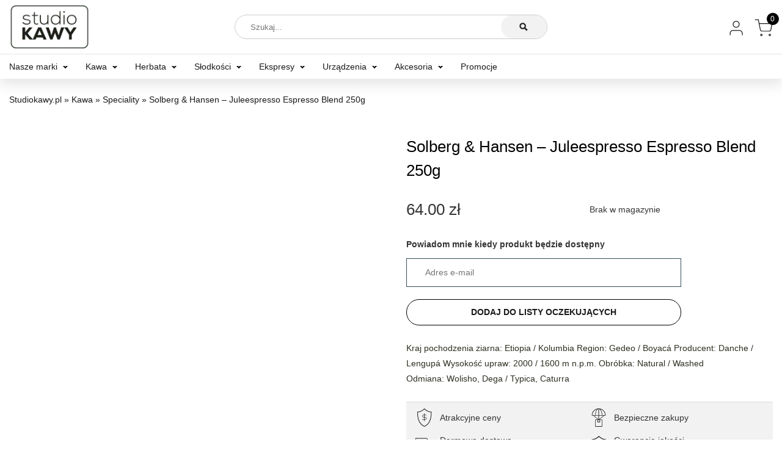

--- FILE ---
content_type: text/html; charset=UTF-8
request_url: https://studiokawy.pl/produkt/solberg-hansen-juleespresso-espresso-blend-250g/
body_size: 27092
content:
<!DOCTYPE html><html lang="pl-PL" class="no-js"><head><script data-no-optimize="1">var litespeed_docref=sessionStorage.getItem("litespeed_docref");litespeed_docref&&(Object.defineProperty(document,"referrer",{get:function(){return litespeed_docref}}),sessionStorage.removeItem("litespeed_docref"));</script> <meta charset="utf-8"><meta name="viewport" content="width=device-width, initial-scale=1.0" /><meta name="apple-mobile-web-app-capable" content="yes" /><meta name="apple-mobile-web-app-status-bar-style" content="#000000" /><meta name="theme-color" content="#000000"><meta name="facebook-domain-verification" content="t5qm71ppzuii7du02hud9bl5rxh8ro" /><meta name="p:domain_verify" content="f11453d9e9362736a509ba48f93e673b"/><meta name="google-site-verification" content="f_F_TgkY5Vp4svDiWX2h39i8Fc2C_nr9HNqQyKqkl_8" /><meta name='robots' content='index, follow, max-image-preview:large, max-snippet:-1, max-video-preview:-1' /> <script data-cfasync="false" data-pagespeed-no-defer>var gtm4wp_datalayer_name = "dataLayer";
	var dataLayer = dataLayer || [];
	const gtm4wp_use_sku_instead = false;
	const gtm4wp_currency = 'PLN';
	const gtm4wp_product_per_impression = 10;
	const gtm4wp_clear_ecommerce = false;
	const gtm4wp_datalayer_max_timeout = 2000;</script> <title>Solberg &amp; Hansen - Juleespresso Espresso Blend 250g | StudioKawy.pl</title><link rel="canonical" href="https://studiokawy.pl/produkt/solberg-hansen-juleespresso-espresso-blend-250g/" /><meta property="og:locale" content="pl_PL" /><meta property="og:type" content="article" /><meta property="og:title" content="Solberg &amp; Hansen - Juleespresso Espresso Blend 250g | StudioKawy.pl" /><meta property="og:description" content="Kraj pochodzenia ziarna:&nbsp;Etiopia / Kolumbia Region: Gedeo / Boyacá Producent:&nbsp;Danche / Lengupá Wysokość upraw:&nbsp;2000 / 1600 m n.p.m. Obróbka:&nbsp;Natural / Washed Odmiana:&nbsp;Wolisho, Dega / Typica, Caturra" /><meta property="og:url" content="https://studiokawy.pl/produkt/solberg-hansen-juleespresso-espresso-blend-250g/" /><meta property="og:site_name" content="Studio Kawy" /><meta property="article:modified_time" content="2023-05-13T19:45:44+00:00" /><meta property="og:image" content="https://studiokawy.pl/wp-content/uploads/2023/05/IMG_168400606583848799792.jpg" /><meta property="og:image:width" content="1500" /><meta property="og:image:height" content="1500" /><meta property="og:image:type" content="image/jpeg" /><meta name="twitter:card" content="summary_large_image" /> <script type="application/ld+json" class="yoast-schema-graph">{"@context":"https://schema.org","@graph":[{"@type":"WebPage","@id":"https://studiokawy.pl/produkt/solberg-hansen-juleespresso-espresso-blend-250g/","url":"https://studiokawy.pl/produkt/solberg-hansen-juleespresso-espresso-blend-250g/","name":"Solberg & Hansen - Juleespresso Espresso Blend 250g | StudioKawy.pl","isPartOf":{"@id":"https://studiokawy.pl/#website"},"primaryImageOfPage":{"@id":"https://studiokawy.pl/produkt/solberg-hansen-juleespresso-espresso-blend-250g/#primaryimage"},"image":{"@id":"https://studiokawy.pl/produkt/solberg-hansen-juleespresso-espresso-blend-250g/#primaryimage"},"thumbnailUrl":"https://studiokawy.pl/wp-content/uploads/2023/05/IMG_168400606583848799792.jpg","datePublished":"2023-05-13T19:45:43+00:00","dateModified":"2023-05-13T19:45:44+00:00","breadcrumb":{"@id":"https://studiokawy.pl/produkt/solberg-hansen-juleespresso-espresso-blend-250g/#breadcrumb"},"inLanguage":"pl-PL","potentialAction":[{"@type":"ReadAction","target":["https://studiokawy.pl/produkt/solberg-hansen-juleespresso-espresso-blend-250g/"]}]},{"@type":"ImageObject","inLanguage":"pl-PL","@id":"https://studiokawy.pl/produkt/solberg-hansen-juleespresso-espresso-blend-250g/#primaryimage","url":"https://studiokawy.pl/wp-content/uploads/2023/05/IMG_168400606583848799792.jpg","contentUrl":"https://studiokawy.pl/wp-content/uploads/2023/05/IMG_168400606583848799792.jpg","width":1500,"height":1500},{"@type":"BreadcrumbList","@id":"https://studiokawy.pl/produkt/solberg-hansen-juleespresso-espresso-blend-250g/#breadcrumb","itemListElement":[{"@type":"ListItem","position":1,"name":"Studiokawy.pl","item":"https://studiokawy.pl/"},{"@type":"ListItem","position":2,"name":"Sklep","item":"https://studiokawy.pl/sklep/"},{"@type":"ListItem","position":3,"name":"Kawa","item":"https://studiokawy.pl/sklep/kawa/"},{"@type":"ListItem","position":4,"name":"Rodzaj","item":"https://studiokawy.pl/sklep/kawa/rodzaj/"},{"@type":"ListItem","position":5,"name":"Speciality","item":"https://studiokawy.pl/sklep/kawa/rodzaj/speciality/"},{"@type":"ListItem","position":6,"name":"Solberg &#038; Hansen &#8211; Juleespresso Espresso Blend 250g"}]},{"@type":"WebSite","@id":"https://studiokawy.pl/#website","url":"https://studiokawy.pl/","name":"Studio Kawy","description":"to nowe miejsce na internetowej mapie kawy i herbaty.","publisher":{"@id":"https://studiokawy.pl/#organization"},"potentialAction":[{"@type":"SearchAction","target":{"@type":"EntryPoint","urlTemplate":"https://studiokawy.pl/?s={search_term_string}"},"query-input":{"@type":"PropertyValueSpecification","valueRequired":true,"valueName":"search_term_string"}}],"inLanguage":"pl-PL"},{"@type":"Organization","@id":"https://studiokawy.pl/#organization","name":"Studio kawy","url":"https://studiokawy.pl/","logo":{"@type":"ImageObject","inLanguage":"pl-PL","@id":"https://studiokawy.pl/#/schema/logo/image/","url":"https://studiokawy.pl/wp-content/uploads/2022/07/logo.png","contentUrl":"https://studiokawy.pl/wp-content/uploads/2022/07/logo.png","width":150,"height":100,"caption":"Studio kawy"},"image":{"@id":"https://studiokawy.pl/#/schema/logo/image/"}}]}</script> <link rel='dns-prefetch' href='//capi-automation.s3.us-east-2.amazonaws.com' /><link rel='dns-prefetch' href='//www.googletagmanager.com' /><link rel="alternate" type="application/rss+xml" title="Studio Kawy &raquo; Solberg &#038; Hansen &#8211; Juleespresso Espresso Blend 250g Kanał z komentarzami" href="https://studiokawy.pl/produkt/solberg-hansen-juleespresso-espresso-blend-250g/feed/" /><link rel="alternate" title="oEmbed (JSON)" type="application/json+oembed" href="https://studiokawy.pl/wp-json/oembed/1.0/embed?url=https%3A%2F%2Fstudiokawy.pl%2Fprodukt%2Fsolberg-hansen-juleespresso-espresso-blend-250g%2F" /><link rel="alternate" title="oEmbed (XML)" type="text/xml+oembed" href="https://studiokawy.pl/wp-json/oembed/1.0/embed?url=https%3A%2F%2Fstudiokawy.pl%2Fprodukt%2Fsolberg-hansen-juleespresso-espresso-blend-250g%2F&#038;format=xml" /><style id='wp-img-auto-sizes-contain-inline-css' type='text/css'>img:is([sizes=auto i],[sizes^="auto," i]){contain-intrinsic-size:3000px 1500px}
/*# sourceURL=wp-img-auto-sizes-contain-inline-css */</style><style id="litespeed-ccss">.loader{position:absolute;top:0;left:0;width:100%;height:100%;background:rgb(255 255 255/.6);display:none;z-index:999999}:root{--wp--preset--aspect-ratio--square:1;--wp--preset--aspect-ratio--4-3:4/3;--wp--preset--aspect-ratio--3-4:3/4;--wp--preset--aspect-ratio--3-2:3/2;--wp--preset--aspect-ratio--2-3:2/3;--wp--preset--aspect-ratio--16-9:16/9;--wp--preset--aspect-ratio--9-16:9/16;--wp--preset--color--black:#000000;--wp--preset--color--cyan-bluish-gray:#abb8c3;--wp--preset--color--white:#ffffff;--wp--preset--color--pale-pink:#f78da7;--wp--preset--color--vivid-red:#cf2e2e;--wp--preset--color--luminous-vivid-orange:#ff6900;--wp--preset--color--luminous-vivid-amber:#fcb900;--wp--preset--color--light-green-cyan:#7bdcb5;--wp--preset--color--vivid-green-cyan:#00d084;--wp--preset--color--pale-cyan-blue:#8ed1fc;--wp--preset--color--vivid-cyan-blue:#0693e3;--wp--preset--color--vivid-purple:#9b51e0;--wp--preset--gradient--vivid-cyan-blue-to-vivid-purple:linear-gradient(135deg,rgba(6,147,227,1) 0%,rgb(155,81,224) 100%);--wp--preset--gradient--light-green-cyan-to-vivid-green-cyan:linear-gradient(135deg,rgb(122,220,180) 0%,rgb(0,208,130) 100%);--wp--preset--gradient--luminous-vivid-amber-to-luminous-vivid-orange:linear-gradient(135deg,rgba(252,185,0,1) 0%,rgba(255,105,0,1) 100%);--wp--preset--gradient--luminous-vivid-orange-to-vivid-red:linear-gradient(135deg,rgba(255,105,0,1) 0%,rgb(207,46,46) 100%);--wp--preset--gradient--very-light-gray-to-cyan-bluish-gray:linear-gradient(135deg,rgb(238,238,238) 0%,rgb(169,184,195) 100%);--wp--preset--gradient--cool-to-warm-spectrum:linear-gradient(135deg,rgb(74,234,220) 0%,rgb(151,120,209) 20%,rgb(207,42,186) 40%,rgb(238,44,130) 60%,rgb(251,105,98) 80%,rgb(254,248,76) 100%);--wp--preset--gradient--blush-light-purple:linear-gradient(135deg,rgb(255,206,236) 0%,rgb(152,150,240) 100%);--wp--preset--gradient--blush-bordeaux:linear-gradient(135deg,rgb(254,205,165) 0%,rgb(254,45,45) 50%,rgb(107,0,62) 100%);--wp--preset--gradient--luminous-dusk:linear-gradient(135deg,rgb(255,203,112) 0%,rgb(199,81,192) 50%,rgb(65,88,208) 100%);--wp--preset--gradient--pale-ocean:linear-gradient(135deg,rgb(255,245,203) 0%,rgb(182,227,212) 50%,rgb(51,167,181) 100%);--wp--preset--gradient--electric-grass:linear-gradient(135deg,rgb(202,248,128) 0%,rgb(113,206,126) 100%);--wp--preset--gradient--midnight:linear-gradient(135deg,rgb(2,3,129) 0%,rgb(40,116,252) 100%);--wp--preset--font-size--small:13px;--wp--preset--font-size--medium:20px;--wp--preset--font-size--large:36px;--wp--preset--font-size--x-large:42px;--wp--preset--spacing--20:0.44rem;--wp--preset--spacing--30:0.67rem;--wp--preset--spacing--40:1rem;--wp--preset--spacing--50:1.5rem;--wp--preset--spacing--60:2.25rem;--wp--preset--spacing--70:3.38rem;--wp--preset--spacing--80:5.06rem;--wp--preset--shadow--natural:6px 6px 9px rgba(0, 0, 0, 0.2);--wp--preset--shadow--deep:12px 12px 50px rgba(0, 0, 0, 0.4);--wp--preset--shadow--sharp:6px 6px 0px rgba(0, 0, 0, 0.2);--wp--preset--shadow--outlined:6px 6px 0px -3px rgba(255, 255, 255, 1), 6px 6px rgba(0, 0, 0, 1);--wp--preset--shadow--crisp:6px 6px 0px rgba(0, 0, 0, 1)}button.pswp__button{box-shadow:none!important;background-image:url(/wp-content/plugins/woocommerce/assets/css/photoswipe/default-skin/default-skin.png)!important}button.pswp__button,button.pswp__button--arrow--left::before,button.pswp__button--arrow--right::before{background-color:transparent!important}button.pswp__button--arrow--left,button.pswp__button--arrow--right{background-image:none!important}.pswp{display:none;position:absolute;width:100%;height:100%;left:0;top:0;overflow:hidden;-ms-touch-action:none;touch-action:none;z-index:1500;-webkit-text-size-adjust:100%;-webkit-backface-visibility:hidden;outline:0}.pswp *{-webkit-box-sizing:border-box;box-sizing:border-box}.pswp__bg{position:absolute;left:0;top:0;width:100%;height:100%;background:#000;opacity:0;-webkit-transform:translateZ(0);transform:translateZ(0);-webkit-backface-visibility:hidden;will-change:opacity}.pswp__scroll-wrap{position:absolute;left:0;top:0;width:100%;height:100%;overflow:hidden}.pswp__container{-ms-touch-action:none;touch-action:none;position:absolute;left:0;right:0;top:0;bottom:0}.pswp__container{-webkit-touch-callout:none}.pswp__bg{will-change:opacity}.pswp__container{-webkit-backface-visibility:hidden}.pswp__item{position:absolute;left:0;right:0;top:0;bottom:0;overflow:hidden}.pswp__button{width:44px;height:44px;position:relative;background:0 0;overflow:visible;-webkit-appearance:none;display:block;border:0;padding:0;margin:0;float:left;opacity:.75;-webkit-box-shadow:none;box-shadow:none}.pswp__button::-moz-focus-inner{padding:0;border:0}.pswp__button,.pswp__button--arrow--left:before,.pswp__button--arrow--right:before{background:url(/wp-content/plugins/woocommerce/assets/css/photoswipe/default-skin/default-skin.png)0 0 no-repeat;background-size:264px 88px;width:44px;height:44px}.pswp__button--close{background-position:0-44px}.pswp__button--share{background-position:-44px -44px}.pswp__button--fs{display:none}.pswp__button--zoom{display:none;background-position:-88px 0}.pswp__button--arrow--left,.pswp__button--arrow--right{background:0 0;top:50%;margin-top:-50px;width:70px;height:100px;position:absolute}.pswp__button--arrow--left{left:0}.pswp__button--arrow--right{right:0}.pswp__button--arrow--left:before,.pswp__button--arrow--right:before{content:"";top:35px;background-color:rgb(0 0 0/.3);height:30px;width:32px;position:absolute}.pswp__button--arrow--left:before{left:6px;background-position:-138px -44px}.pswp__button--arrow--right:before{right:6px;background-position:-94px -44px}.pswp__share-modal{display:block;background:rgb(0 0 0/.5);width:100%;height:100%;top:0;left:0;padding:10px;position:absolute;z-index:1600;opacity:0;-webkit-backface-visibility:hidden;will-change:opacity}.pswp__share-modal--hidden{display:none}.pswp__share-tooltip{z-index:1620;position:absolute;background:#fff;top:56px;border-radius:2px;display:block;width:auto;right:44px;-webkit-box-shadow:0 2px 5px rgb(0 0 0/.25);box-shadow:0 2px 5px rgb(0 0 0/.25);-webkit-transform:translateY(6px);-ms-transform:translateY(6px);transform:translateY(6px);-webkit-backface-visibility:hidden;will-change:transform}.pswp__counter{position:relative;left:0;top:0;height:44px;font-size:13px;line-height:44px;color:#fff;opacity:.75;padding:0 10px;margin-inline-end:auto}.pswp__caption{position:absolute;left:0;bottom:0;width:100%;min-height:44px}.pswp__caption__center{text-align:left;max-width:420px;margin:0 auto;font-size:13px;padding:10px;line-height:20px;color:#ccc}.pswp__preloader{width:44px;height:44px;position:absolute;top:0;left:50%;margin-left:-22px;opacity:0;will-change:opacity;direction:ltr}.pswp__preloader__icn{width:20px;height:20px;margin:12px}@media screen and (max-width:1024px){.pswp__preloader{position:relative;left:auto;top:auto;margin:0;float:right}}.pswp__ui{-webkit-font-smoothing:auto;visibility:visible;opacity:1;z-index:1550}.pswp__top-bar{position:absolute;left:0;top:0;height:44px;width:100%;display:flex;justify-content:flex-end}.pswp__caption,.pswp__top-bar{-webkit-backface-visibility:hidden;will-change:opacity}.pswp__caption,.pswp__top-bar{background-color:rgb(0 0 0/.5)}.pswp__ui--hidden .pswp__button--arrow--left,.pswp__ui--hidden .pswp__button--arrow--right,.pswp__ui--hidden .pswp__caption,.pswp__ui--hidden .pswp__top-bar{opacity:.001}:root{--woocommerce:#720eec;--wc-green:#7ad03a;--wc-red:#a00;--wc-orange:#ffba00;--wc-blue:#2ea2cc;--wc-primary:#720eec;--wc-primary-text:#fcfbfe;--wc-secondary:#e9e6ed;--wc-secondary-text:#515151;--wc-highlight:#958e09;--wc-highligh-text:white;--wc-content-bg:#fff;--wc-subtext:#767676;--wc-form-border-color:rgba(32, 7, 7, 0.8);--wc-form-border-radius:4px;--wc-form-border-width:1px}.woocommerce img,.woocommerce-page img{height:auto;max-width:100%}.woocommerce div.product div.images,.woocommerce-page div.product div.images{float:left;width:48%}.woocommerce div.product div.summary,.woocommerce-page div.product div.summary{float:right;width:48%;clear:none}@media only screen and (max-width:768px){:root{--woocommerce:#720eec;--wc-green:#7ad03a;--wc-red:#a00;--wc-orange:#ffba00;--wc-blue:#2ea2cc;--wc-primary:#720eec;--wc-primary-text:#fcfbfe;--wc-secondary:#e9e6ed;--wc-secondary-text:#515151;--wc-highlight:#958e09;--wc-highligh-text:white;--wc-content-bg:#fff;--wc-subtext:#767676;--wc-form-border-color:rgba(32, 7, 7, 0.8);--wc-form-border-radius:4px;--wc-form-border-width:1px}.woocommerce div.product div.images,.woocommerce div.product div.summary,.woocommerce-page div.product div.images,.woocommerce-page div.product div.summary{float:none;width:100%}}:root{--woocommerce:#720eec;--wc-green:#7ad03a;--wc-red:#a00;--wc-orange:#ffba00;--wc-blue:#2ea2cc;--wc-primary:#720eec;--wc-primary-text:#fcfbfe;--wc-secondary:#e9e6ed;--wc-secondary-text:#515151;--wc-highlight:#958e09;--wc-highligh-text:white;--wc-content-bg:#fff;--wc-subtext:#767676;--wc-form-border-color:rgba(32, 7, 7, 0.8);--wc-form-border-radius:4px;--wc-form-border-width:1px}@keyframes spin{100%{transform:rotate(360deg)}}.woocommerce .loader::before{height:1em;width:1em;display:block;position:absolute;top:50%;left:50%;margin-left:-.5em;margin-top:-.5em;content:"";animation:spin 1s ease-in-out infinite;background:url(/wp-content/plugins/woocommerce/assets/images/icons/loader.svg)center center;background-size:cover;line-height:1;text-align:center;font-size:2em;color:rgb(0 0 0/.75)}.woocommerce div.product{margin-bottom:0;position:relative}.woocommerce div.product .product_title{clear:none;margin-top:0;padding:0}.woocommerce div.product div.images{margin-bottom:2em}.woocommerce div.product div.images img{display:block;width:100%;height:auto;box-shadow:none}.woocommerce div.product div.images.woocommerce-product-gallery{position:relative}.woocommerce div.product div.images .woocommerce-product-gallery__wrapper{margin:0;padding:0}.woocommerce div.product div.images .woocommerce-product-gallery__image:nth-child(n+2){width:25%;display:inline-block}.woocommerce div.product div.images .woocommerce-product-gallery__image a{display:block;outline-offset:-2px}.woocommerce div.product div.summary{margin-bottom:2em}.woocommerce #reviews #comments h2{clear:none}html,body{font-family:"Lato",sans-serif;font-weight:400;box-sizing:border-box;overflow-x:hidden!important}*,*:after,*:before{box-sizing:border-box;outline:none;color:#1a1a1a;text-size-adjust:100%;-webkit-font-smoothing:antialiased}*{font-family:"Lato",sans-serif!important;color:#1a1a1a}.show-mobile{display:none}body{background:#fff;color:#1a1a1a;width:100%;min-height:100vh;margin:0;padding:0;overflow-x:hidden}a{text-decoration:none}:root{--grey-707070:#707070;--dark-grey-txt-343434:#000000;--black-171716:#171716;--white-ffffff:#FFFFFF;--beige-f7f5e6:#F7F5E6;--alabasterr-f7f7f7:#F7F7F7;--jasno-szare-tło-e0e3e8:#E0E3E8;--athens-gray-eef2f4:#EEF2F4;--silver-rust-c6b9b6:#C6B9B6;--mischka-d7ccdd:#D7CCDD;--como-547665:#547665;--unnamed-font-family-poppins:'Lato', sans-serif;--unnamed-font-family-proxima-nova:'Lato', sans-serif;--unnamed-font-style-normal:normal;--unnamed-font-weight-bold:bold;--unnamed-font-weight-normal:normal;--unnamed-font-size-14:14px;--unnamed-font-size-18:18px;--unnamed-font-size-28:28px;--unnamed-font-size-32:32px;--unnamed-font-size-40:40px;--unnamed-font-size-48:48px;--unnamed-character-spacing-0:0px;--unnamed-line-spacing-17:17px;--unnamed-line-spacing-24:24px;--unnamed-line-spacing-27:27px;--unnamed-line-spacing-42:42px;--unnamed-line-spacing-48:48px;--unnamed-line-spacing-60:60px;--unnamed-line-spacing-72:72px}.container{width:100%;padding-right:15px;padding-left:15px;margin-right:auto;margin-left:auto}@media (min-width:576px){.container{max-width:540px}}@media (min-width:768px){.container{max-width:720px}}@media (min-width:992px){.container{max-width:960px}}@media (min-width:1200px){.container{max-width:1340px}}.row{display:-webkit-box;display:-webkit-flex;display:-ms-flexbox;display:flex;-webkit-flex-wrap:wrap;-ms-flex-wrap:wrap;flex-wrap:wrap;margin-right:-15px;margin-left:-15px}.col-6,.col-12,.col-md-2,.col-md-8,.col-md-10{position:relative;width:100%;padding-right:15px;padding-left:15px}.col-6{-webkit-box-flex:0;-webkit-flex:0 0 50%;-ms-flex:0 0 50%;flex:0 0 50%;max-width:50%}.col-12{-webkit-box-flex:0;-webkit-flex:0 0 100%;-ms-flex:0 0 100%;flex:0 0 100%;max-width:100%}@media (min-width:768px){.col-md-2{-webkit-box-flex:0;-webkit-flex:0 0 16.6666666667%;-ms-flex:0 0 16.6666666667%;flex:0 0 16.6666666667%;max-width:16.6666666667%}.col-md-8{-webkit-box-flex:0;-webkit-flex:0 0 66.6666666667%;-ms-flex:0 0 66.6666666667%;flex:0 0 66.6666666667%;max-width:66.6666666667%}.col-md-10{-webkit-box-flex:0;-webkit-flex:0 0 83.3333333333%;-ms-flex:0 0 83.3333333333%;flex:0 0 83.3333333333%;max-width:83.3333333333%}}.clearfix::after{display:block;clear:both;content:""}.flex-container{display:flex;display:-ms-flexbox;-ms-flex-align:stretch;align-items:stretch;-ms-flex-pack:center;justify-content:center}@media only screen and (max-width:767px){.flex-container{-ms-flex-wrap:wrap;flex-wrap:wrap}}.flex-container.align-center{-ms-flex-align:center;align-items:center}.nav-main{border-top:1px solid rgb(0 0 0/.1)}.nav .logo img{display:block;width:132px;max-width:100%}.nav>.container{padding-top:0;padding-bottom:0}ul.menu{display:block;padding:0;margin:0;list-style:none}.nav ul.menu{height:100%}.nav ul.menu.right{text-align:right}.nav ul.menu.icons li,.nav ul.menu.icons li a{position:relative;height:100%;line-height:88px}.nav ul.menu li a svg{position:relative;top:12px;display:inline-block;width:30px;height:auto}.nav ul.menu li a.minicart+span{position:absolute;background:#000;border-radius:50%;width:20px;height:20px;line-height:20px;text-align:center;color:#fff;font-size:12px;top:35%;right:-10px;-webkit-transform:translateY(-50%);transform:translateY(-50%)}.nav ul.menu li{display:inline-block}.nav ul.menu li:not(:last-of-type){padding-right:40px}.nav ul.menu.right li a{text-align:right}.nav ul.menu.right li:first-of-type{margin-right:0}.nav ul.menu.right li:not(:first-of-type){margin-right:0;margin-left:30px}.nav ul.menu li a{position:relative;font:var(--unnamed-font-style-normal) normal var(--unnamed-font-weight-normal) 14px/1.5em var(--unnamed-font-family-poppins);text-align:left;padding:5px 0;opacity:1;line-height:88px;font-weight:400}.nav .nav-main ul.menu li a{line-height:40px}.nav ul.menu li a:not(.user):not(.minicart):before{content:" ";position:absolute;bottom:-3px;left:0;width:0%;height:1px;background:#000}.nav ul.menu.right li{padding:0!important;margin:0!important}.nav ul.menu.right li:first-of-type{padding-right:15px!important}.nav-main .menu-item-19949 .sub-menu li{margin-bottom:6px!important}.nav-main ul.menu>li.menu-item-has-children a{position:relative}.nav-main ul.menu>li.menu-item-has-children>a:after{content:" ";display:inline-block;width:6px;height:6px;border:2px solid #fff0;border-bottom:2px solid #000;border-right:2px solid #000;-webkit-transform:rotate(45deg);transform:rotate(45deg);position:relative;top:-3px;right:-10px}@media only screen and (min-width:1024px){.nav .nav-main ul.menu li.bold a{font-weight:700}.nav .nav-main ul.menu li.center{display:block;text-align:center;width:100%;margin-top:15px}.nav-main ul.menu>li.menu-item-has-children{position:relative}.nav-main ul.menu>li.menu-item-has-children a{line-height:1.2em}.nav-main ul.menu>li.menu-item-has-children ul li a{font-size:14px;line-height:1.5em}.nav-main ul li.menu-item-has-children ul{padding:0}.nav-main ul li.menu-item-has-children ul li{padding:0 20px;display:block}.nav-main ul li.menu-item-has-children ul.sub-menu li ul.sub-menu li{padding:0;margin-bottom:6px!important}.sub-menu li.menu-item-has-children>a{font-weight:bold!important;margin-bottom:10px!important;display:block}.sub-menu li.menu-item-has-children>a:before{display:none!important}.sub-menu li{margin:0!important}.nav-main ul.sub-menu li.menu-item-has-children>ul{position:relative;display:block;column-count:1}.nav-main ul.sub-menu li.menu-item-has-children>ul li{display:block}.nav-main .menu-item-19949 .sub-menu li{width:33.333%;display:block}.nav-main .menu-item-19949 .sub-menu li a{font-size:9px}}.nav{position:fixed;width:100%;left:0;top:0;z-index:9999999999999999;background:#fff;box-shadow:0 10px 20px rgb(0 0 0/10%)}body{margin-top:130px}.nav-main .sub-menu{display:none}.nav-main a{white-space:nowrap}.sub-menu li{margin:0!important}.page.container{padding:0;margin-top:0}.search-box{position:absolute;top:50%;left:50%;-webkit-transform:translate(-50%,-50%);transform:translate(-50%,-50%);border:1px solid rgb(0 0 0/.2);border-radius:25px;padding:10px 85px 10px 10px;width:60%}.search-box span{position:absolute;display:block;right:0;top:50%;-webkit-transform:translateY(-50%);transform:translateY(-50%);width:75px;height:100%;border-radius:25px;background:#f2f2f2}.search-box span svg{position:absolute;width:15px;height:15px;top:50%;left:50%;-webkit-transform:translate(-50%,-50%);transform:translate(-50%,-50%)}.search-box svg.close{width:10px;height:10px;opacity:0;top:50%}.search-box input{border:none;width:calc(100% - 25px);padding-left:15px}div.search-overlay{position:fixed;display:none;top:130px;left:0;width:100vw;height:calc(100vh - 130px);background:rgb(0 0 0/.6);z-index:999999999999}.pswp{z-index:99999999999!important}div.search{top:0;left:0;width:100%;height:150px}div.search-overlay .container{z-index:99999999999;box-shadow:0 20px 20px rgb(0 0 0/15%)}div.search .main-container{height:100%;background:#fff}div.search .response{position:relative;height:calc(100% - 100px);max-height:calc(90vh - 100px);overflow-y:auto}div.search .response .inside{display:block;height:100%}.main-page h1{font:var(--unnamed-font-style-normal) normal var(--unnamed-font-weight-normal) 32px/1.5em var(--unnamed-font-family-poppins);color:var(--dark-grey-txt-343434)}.main-page h2{font:var(--unnamed-font-style-normal) normal var(--unnamed-font-weight-normal) 26px/1.5em var(--unnamed-font-family-poppins);color:var(--dark-grey-txt-343434)}.main-page ul{margin-bottom:20px}.main-page p *{font:var(--unnamed-font-style-normal) normal 300 16px/25px var(--unnamed-font-family-poppins);color:var(--dark-grey-txt-343434);font:normal normal 300 16px/25px Lato;color:#343434;opacity:1}.main-page a{text-decoration:underline}.woocommerce-product-gallery{background:#fff}div.product ul.labels{position:absolute;right:auto;left:10px;top:10px;padding:0;margin:0;list-style:none;z-index:999}.widget_shopping_cart_content_bg{position:fixed;top:0;left:0;width:100vw;height:100vh;background:rgb(0 0 0/.8);z-index:99999999999999999}.widget_shopping_cart_content_bg .widget_minicart_content{position:absolute;background:#fff;right:-440px;width:440px;height:100vh;padding:0}.woocommerce-mini-cart__empty-message{margin:0;font-weight:700}.widget_shopping_cart_content{position:relative;padding:32px 40px 50px 32px}.widget_shopping_cart_content .close{position:absolute;top:20px;right:30px;font-size:22px;font-weight:700}#fancymessage{padding:20px 15px 15px 15px;background:#000;position:fixed;top:20px;right:-320px;z-index:9999999999999999999999999999;width:300px}#fancymessage:before{content:" ";display:block;width:100%;height:5px;background:#afafaf;position:absolute;top:0;left:0;z-index:1}#fancymessage:after{content:" ";display:block;width:100%;height:5px;background:#fff;position:absolute;top:0;left:0;z-index:2}@media only screen and (max-width:767px){#fancymessage{top:-100%;right:auto;left:50%;transform:translateX(-50%)}}#fancymessage p{font-size:12px;line-height:1.5em;color:#fff;margin:0;font-weight:700}.widget_shopping_cart_content{position:relative;height:100%}.loader{position:absolute;display:none;top:0;left:0;width:100%;height:100%;background:rgb(255 255 255/.6);z-index:99999}.woocommerce-Reviews-title{display:none!important}#breadcrumbs{margin:25px auto}#breadcrumbs *{font-size:14px}.single-product #breadcrumbs{margin-bottom:50px}@media only screen and (max-width:1199px){.container{max-width:100%}.nav ul.menu li:not(:last-of-type){padding-right:22px}}@media only screen and (max-width:1023px){body{margin-top:90px}.nav .search-box-container{display:block!important;position:absolute;top:-100%;background:#fff;width:100%;height:88px;z-index:999999999999999999999}.search-box{width:90%}div.search .response{max-height:calc(100vh - 65px)}div.search-overlay{top:88px;width:100%;height:calc(100vh - 88px)}.nav-main{display:none;height:calc(100vh - 88px);overflow:auto}.nav .nav-main ul.menu li{display:block;margin:0}.nav-main .sub-menu{display:block;padding-left:20px}.nav .logo img{margin-left:0}.show-mobile{position:relative;display:block}.widget_shopping_cart_content_bg .widget_minicart_content{width:100%}.widget_shopping_cart_content{padding:20px}.mobile-nav .search{position:absolute;top:49%;right:150px;-webkit-transform:translateY(-50%);transform:translateY(-50%)}.mobile-nav .mini-cart{position:absolute;top:49%;right:100px;-webkit-transform:translateY(-50%);transform:translateY(-50%)}.mobile-nav .mini-cart svg,.mobile-nav .search svg{height:21px;width:auto;vertical-align:middle}.hide-mobile{display:none!important}.open-mobile{position:absolute;top:50%;right:30px;-webkit-transform:translateY(-50%);transform:translateY(-50%);background:none;border:none}.open-mobile span{display:block;width:30px;height:3px;background:#000}.open-mobile span:not(:first-of-type){margin-top:5px}.main-page p *{font-size:14px;line-height:1.5em}}.single-product .summary .product_title{font:var(--unnamed-font-style-normal) normal 500 26px/1.5em var(--unnamed-font-family-poppins);letter-spacing:var(--unnamed-character-spacing-0);color:var(--dark-grey-txt-343434);text-align:left;margin:0!important}.woocommerce div.product div.images .woocommerce-product-gallery__wrapper img{width:auto!important;max-width:100%;max-height:calc(100vh - 250px);margin:0 auto}#primary div.product ul.labels{left:110px}.single-product .summary *{font:var(--unnamed-font-style-normal) normal 400 16px/25px var(--unnamed-font-family-poppins);letter-spacing:var(--unnamed-character-spacing-0);text-align:left}.single-product .summary p *{font-size:14px!important}.woocommerce div.product .woocommerce-tabs .panel *:not(strong){font-weight:300!important}.woocommerce div.product .woocommerce-tabs .panel *{font-size:16px!important;line-height:1.4em!important}.woocommerce-product-gallery{display:flex}@media only screen and (max-width:1023px){.woocommerce div.product .product_title{font-size:26px;line-height:1.5em}#primary div.product ul.labels{left:60px}.single-product .summary .product-icons li p br{display:none!important}}</style><link rel="preload" data-asynced="1" data-optimized="2" as="style" onload="this.onload=null;this.rel='stylesheet'" href="https://studiokawy.pl/wp-content/litespeed/css/56a4488656cb14ea5e294e645acfe0be.css?ver=37a7d" /><script data-optimized="1" type="litespeed/javascript" data-src="https://studiokawy.pl/wp-content/plugins/litespeed-cache/assets/js/css_async.min.js"></script> <style id='classic-theme-styles-inline-css' type='text/css'>/*! This file is auto-generated */
.wp-block-button__link{color:#fff;background-color:#32373c;border-radius:9999px;box-shadow:none;text-decoration:none;padding:calc(.667em + 2px) calc(1.333em + 2px);font-size:1.125em}.wp-block-file__button{background:#32373c;color:#fff;text-decoration:none}
/*# sourceURL=/wp-includes/css/classic-themes.min.css */</style><style id='woocommerce-inline-inline-css' type='text/css'>.woocommerce form .form-row .required { visibility: visible; }
/*# sourceURL=woocommerce-inline-inline-css */</style> <script type="litespeed/javascript" data-src="https://studiokawy.pl/wp-includes/js/jquery/jquery.min.js" id="jquery-core-js"></script> <script id="wc-add-to-cart-js-extra" type="litespeed/javascript">var wc_add_to_cart_params={"ajax_url":"/wp-admin/admin-ajax.php","wc_ajax_url":"/?wc-ajax=%%endpoint%%","i18n_view_cart":"Zobacz koszyk","cart_url":"https://studiokawy.pl/koszyk/","is_cart":"","cart_redirect_after_add":"no"}</script> <script id="wc-single-product-js-extra" type="litespeed/javascript">var wc_single_product_params={"i18n_required_rating_text":"Prosz\u0119 wybra\u0107 ocen\u0119","i18n_rating_options":["1 z 5 gwiazdek","2 z 5 gwiazdek","3 z 5 gwiazdek","4 z 5 gwiazdek","5 z 5 gwiazdek"],"i18n_product_gallery_trigger_text":"Wy\u015bwietl pe\u0142noekranow\u0105 galeri\u0119 obrazk\u00f3w","review_rating_required":"yes","flexslider":{"rtl":!1,"animation":"slide","smoothHeight":!0,"directionNav":!1,"controlNav":"thumbnails","slideshow":!1,"animationSpeed":500,"animationLoop":!1,"allowOneSlide":!1},"zoom_enabled":"","zoom_options":[],"photoswipe_enabled":"1","photoswipe_options":{"shareEl":!1,"closeOnScroll":!1,"history":!1,"hideAnimationDuration":0,"showAnimationDuration":0},"flexslider_enabled":"1"}</script> <script id="woocommerce-js-extra" type="litespeed/javascript">var woocommerce_params={"ajax_url":"/wp-admin/admin-ajax.php","wc_ajax_url":"/?wc-ajax=%%endpoint%%","i18n_password_show":"Poka\u017c has\u0142o","i18n_password_hide":"Ukryj has\u0142o"}</script> <script id="wc-cart-fragments-js-extra" type="litespeed/javascript">var wc_cart_fragments_params={"ajax_url":"/wp-admin/admin-ajax.php","wc_ajax_url":"/?wc-ajax=%%endpoint%%","cart_hash_key":"wc_cart_hash_a1285cba9aed7120e30eae5a8684c7ed","fragment_name":"wc_fragments_a1285cba9aed7120e30eae5a8684c7ed","request_timeout":"5000"}</script> 
 <script type="litespeed/javascript" data-src="https://www.googletagmanager.com/gtag/js?id=G-RN8W8GP9F9" id="google_gtagjs-js"></script> <script id="google_gtagjs-js-after" type="litespeed/javascript">window.dataLayer=window.dataLayer||[];function gtag(){dataLayer.push(arguments)}
gtag("set","linker",{"domains":["studiokawy.pl"]});gtag("js",new Date());gtag("set","developer_id.dZTNiMT",!0);gtag("config","G-RN8W8GP9F9")</script> <link rel="https://api.w.org/" href="https://studiokawy.pl/wp-json/" /><link rel="alternate" title="JSON" type="application/json" href="https://studiokawy.pl/wp-json/wp/v2/product/354179" /><link rel="EditURI" type="application/rsd+xml" title="RSD" href="https://studiokawy.pl/xmlrpc.php?rsd" /><link rel='shortlink' href='https://studiokawy.pl/?p=354179' /><meta name="generator" content="Site Kit by Google 1.166.0" /> <script data-cfasync="false" data-pagespeed-no-defer type="text/javascript">var dataLayer_content = {"pagePostType":"product","pagePostType2":"single-product","pagePostAuthor":"lukasz","productRatingCounts":[],"productAverageRating":0,"productReviewCount":0,"productType":"simple","productIsVariable":0};
	dataLayer.push( dataLayer_content );</script> <script data-cfasync="false" data-pagespeed-no-defer type="text/javascript">console.warn && console.warn("[GTM4WP] Google Tag Manager container code placement set to OFF !!!");
	console.warn && console.warn("[GTM4WP] Data layer codes are active but GTM container must be loaded using custom coding !!!");</script> 
<noscript><style>.woocommerce-product-gallery{ opacity: 1 !important; }</style></noscript> <script  type="litespeed/javascript">!function(f,b,e,v,n,t,s){if(f.fbq)return;n=f.fbq=function(){n.callMethod?n.callMethod.apply(n,arguments):n.queue.push(arguments)};if(!f._fbq)f._fbq=n;n.push=n;n.loaded=!0;n.version='2.0';n.queue=[];t=b.createElement(e);t.async=!0;t.src=v;s=b.getElementsByTagName(e)[0];s.parentNode.insertBefore(t,s)}(window,document,'script','https://connect.facebook.net/en_US/fbevents.js')</script>  <script  type="litespeed/javascript">fbq('init','1141467753477338',{},{"agent":"woocommerce_0-10.3.7-3.5.14"});document.addEventListener('DOMContentLiteSpeedLoaded',function(){document.body.insertAdjacentHTML('beforeend','<div class=\"wc-facebook-pixel-event-placeholder\"></div>')},!1)</script> 
 <script type="litespeed/javascript">(function(w,d,s,l,i){w[l]=w[l]||[];w[l].push({'gtm.start':new Date().getTime(),event:'gtm.js'});var f=d.getElementsByTagName(s)[0],j=d.createElement(s),dl=l!='dataLayer'?'&l='+l:'';j.async=!0;j.src='https://www.googletagmanager.com/gtm.js?id='+i+dl;f.parentNode.insertBefore(j,f)})(window,document,'script','dataLayer','GTM-PGLP3Q7')</script> <link rel="icon" href="https://studiokawy.pl/wp-content/uploads/2022/10/cropped-favicon-32x32.png" sizes="32x32" /><link rel="icon" href="https://studiokawy.pl/wp-content/uploads/2022/10/cropped-favicon-192x192.png" sizes="192x192" /><link rel="apple-touch-icon" href="https://studiokawy.pl/wp-content/uploads/2022/10/cropped-favicon-180x180.png" /><meta name="msapplication-TileImage" content="https://studiokawy.pl/wp-content/uploads/2022/10/cropped-favicon-270x270.png" /><style type="text/css" id="wp-custom-css">/* Stylowanie nagłówków i akapitów w pełnym opisie produktu */
.woocommerce div.product .woocommerce-Tabs-panel table td .opis-heading {
  font-size: 32px !important;
  line-height: 1.3 !important;
  font-weight: 700 !important;
  margin-bottom: 14px !important;
  display: block !important;
}

.woocommerce div.product .woocommerce-Tabs-panel table td .opis-text {
  font-size: 17px !important;
  line-height: 1.7 !important;
  margin: 0 !important;
  display: block !important;
}

/* Nagłówki w opisie produktu – zarówno w tabeli, jak i poza nią */
.woocommerce div.product .woocommerce-Tabs-panel .opis-heading {
  display: block !important;
  font-size: 32px !important;
  line-height: 1.3 !important;
  font-weight: 700 !important;
  margin-bottom: 14px !important;
}

/* Tekst akapitów */
.woocommerce div.product .woocommerce-Tabs-panel .opis-text {
  font-size: 17px !important;
  line-height: 1.7 !important;
  margin: 0 !important;
  display: block !important;
}
/* Intro – centrowanie tekstu na całą szerokość */
.woocommerce div.product .woocommerce-Tabs-panel .intro-center {
  text-align: center !important;
}

.woocommerce div.product .woocommerce-Tabs-panel .intro-center .opis-heading {
  text-align: center !important;
}

.woocommerce div.product .woocommerce-Tabs-panel .intro-center .opis-text {
  text-align: center !important;
  margin-left: auto !important;
  margin-right: auto !important;
  max-width: 900px !important;
}</style><link rel="preconnect" href="https://fonts.googleapis.com"><link rel="preconnect" href="https://fonts.gstatic.com" crossorigin><link data-asynced="1" as="style" onload="this.onload=null;this.rel='stylesheet'"  rel="preload" type="text/css" href="//cdnjs.cloudflare.com/ajax/libs/cookieconsent2/3.0.3/cookieconsent.min.css" /> <script type="litespeed/javascript" data-src="//cdnjs.cloudflare.com/ajax/libs/cookieconsent2/3.0.3/cookieconsent.min.js"></script> <script type="litespeed/javascript">window.addEventListener("load",function(){window.cookieconsent.initialise({"palette":{"popup":{"background":"#fffff","text":"#000000"},"button":{"background":"#000000","text":"#ffffff"}},"theme":"classic","position":"bottom-left","showLink":!1,"content":{"message":"Korzystamy z plików cookies w celu korzystania z narzędzi analitycznych, marketingowych i społecznościowych. Jeżeli twoje ustawienia nie blokują cookies, wyrażasz zgodę na ich wykorzystywanie.","dismiss":"<span class='cc-btn cc-dismiss'>Akceptuję</span>","href":""}})})</script> </head><body class="wp-singular product-template-default single single-product postid-354179 wp-theme-p36 clearfix theme-p36 woocommerce woocommerce-page woocommerce-no-js">
<input type="hidden" class="wp-admin-url" value="https://studiokawy.pl/wp-admin/admin-ajax.php"><div class="nav"><div class="container"><div class="row clearfix align-center"><div class="col-6 col-md-2">
<a href="https://studiokawy.pl" class="logo">
<img data-lazyloaded="1" src="[data-uri]" width="150" height="100" data-src="https://studiokawy.pl/wp-content/uploads/2022/07/logo.png.webp" alt="">
</a></div><div class="col-12 col-md-8 hide-mobile search-box-container"><ul class="menu main"><li class="search-box flex-container align-center">
<span><svg id="search" width="100%" height="100%" viewBox="0 0 175 175" version="1.1" xmlns="http://www.w3.org/2000/svg" xmlns:xlink="http://www.w3.org/1999/xlink" xml:space="preserve" xmlns:serif="http://www.serif.com/" style="fill-rule:evenodd;clip-rule:evenodd;stroke-miterlimit:10;">
<g transform="matrix(4.16667,0,0,4.16667,71.2166,57.2697)">
<path d="M0,12.325C-4.953,12.325 -8.968,8.31 -8.968,3.357C-8.968,-1.597 -4.953,-5.612 0,-5.612C4.953,-5.612 8.968,-1.597 8.968,3.357C8.968,8.31 4.953,12.325 0,12.325M12.399,10.854C16.564,3.987 14.374,-4.956 7.507,-9.122C0.64,-13.287 -8.304,-11.096 -12.469,-4.229C-16.634,2.638 -14.444,11.581 -7.577,15.746C-2.942,18.558 2.872,18.558 7.507,15.746L17.372,25.612L22.264,20.715L12.399,10.854Z" style="fill:rgb(35,31,32);fill-rule:nonzero;"/>
</g>
<g transform="matrix(4.16667,0,0,4.16667,71.2166,57.2697)">
<path d="M0,12.325C-4.953,12.325 -8.968,8.31 -8.968,3.357C-8.968,-1.597 -4.953,-5.612 0,-5.612C4.953,-5.612 8.968,-1.597 8.968,3.357C8.968,8.31 4.953,12.325 0,12.325ZM12.399,10.854C16.564,3.987 14.374,-4.956 7.507,-9.122C0.64,-13.287 -8.304,-11.096 -12.469,-4.229C-16.634,2.638 -14.444,11.581 -7.577,15.746C-2.942,18.558 2.872,18.558 7.507,15.746L17.372,25.612L22.264,20.715L12.399,10.854Z" style="fill:none;fill-rule:nonzero;stroke:rgb(43,47,49);stroke-width:0.5px;"/>
</g>
</svg></span>
<input name="s" value="" placeholder="Szukaj...">
<svg class="close" width="100%" height="100%" viewBox="0 0 83 84" version="1.1" xmlns="http://www.w3.org/2000/svg" xmlns:xlink="http://www.w3.org/1999/xlink" xml:space="preserve" xmlns:serif="http://www.serif.com/" style="fill-rule:evenodd;clip-rule:evenodd;stroke-linecap:square;stroke-linejoin:round;stroke-miterlimit:1.5;">
<g transform="matrix(1,0,0,1,-41.5147,-32.5147)">
<path d="M50,41L115.638,106.638" style="fill:none;stroke:black;stroke-width:12px;"/>
</g>
<g transform="matrix(0.0136865,0.999906,-0.999906,0.0136865,113.983,-42.0712)">
<path d="M50,41L115.638,106.638" style="fill:none;stroke:black;stroke-width:12px;"/>
</g>
</svg></li></ul></div><div class="col-12 col-md-2 hide-mobile"><ul class="menu icons right"><li><a href="https://studiokawy.pl/moje-konto/" class="user">
<svg xmlns="http://www.w3.org/2000/svg" width="24" height="24" viewBox="0 0 24 24" fill="none" stroke="currentColor" stroke-width="1" stroke-linecap="round" stroke-linejoin="round" class="feather feather-user"><path d="M20 21v-2a4 4 0 0 0-4-4H8a4 4 0 0 0-4 4v2"></path><circle cx="12" cy="7" r="4"></circle></svg>
</a></li><li><a href="javascript:;" onclick="openMiniCart();" class="minicart">
<svg xmlns="http://www.w3.org/2000/svg" width="24" height="24" viewBox="0 0 24 24" fill="none" stroke="currentColor" stroke-width="1" stroke-linecap="round" stroke-linejoin="round" class="feather feather-shopping-cart"><circle cx="9" cy="21" r="1"></circle><circle cx="20" cy="21" r="1"></circle><path d="M1 1h4l2.68 13.39a2 2 0 0 0 2 1.61h9.72a2 2 0 0 0 2-1.61L23 6H6"></path></svg>
</a><span>0</span></li></ul></div><div class="col-6 col-md-10 show-mobile mobile-nav">
<a href="javascript:;" class="search" onclick="openSearch();"><svg id="search" width="100%" height="100%" viewBox="0 0 175 175" version="1.1" xmlns="http://www.w3.org/2000/svg" xmlns:xlink="http://www.w3.org/1999/xlink" xml:space="preserve" xmlns:serif="http://www.serif.com/" style="fill-rule:evenodd;clip-rule:evenodd;stroke-miterlimit:10;">
<g transform="matrix(4.16667,0,0,4.16667,71.2166,57.2697)">
<path d="M0,12.325C-4.953,12.325 -8.968,8.31 -8.968,3.357C-8.968,-1.597 -4.953,-5.612 0,-5.612C4.953,-5.612 8.968,-1.597 8.968,3.357C8.968,8.31 4.953,12.325 0,12.325M12.399,10.854C16.564,3.987 14.374,-4.956 7.507,-9.122C0.64,-13.287 -8.304,-11.096 -12.469,-4.229C-16.634,2.638 -14.444,11.581 -7.577,15.746C-2.942,18.558 2.872,18.558 7.507,15.746L17.372,25.612L22.264,20.715L12.399,10.854Z" style="fill:rgb(35,31,32);fill-rule:nonzero;"/>
</g>
<g transform="matrix(4.16667,0,0,4.16667,71.2166,57.2697)">
<path d="M0,12.325C-4.953,12.325 -8.968,8.31 -8.968,3.357C-8.968,-1.597 -4.953,-5.612 0,-5.612C4.953,-5.612 8.968,-1.597 8.968,3.357C8.968,8.31 4.953,12.325 0,12.325ZM12.399,10.854C16.564,3.987 14.374,-4.956 7.507,-9.122C0.64,-13.287 -8.304,-11.096 -12.469,-4.229C-16.634,2.638 -14.444,11.581 -7.577,15.746C-2.942,18.558 2.872,18.558 7.507,15.746L17.372,25.612L22.264,20.715L12.399,10.854Z" style="fill:none;fill-rule:nonzero;stroke:rgb(43,47,49);stroke-width:0.5px;"/>
</g>
</svg></a>
<a href="javascript:;" class="mini-cart" onclick="openMiniCart();"><svg id="cart" width="100%" height="100%" viewBox="0 0 159 159" version="1.1" xmlns="http://www.w3.org/2000/svg" xmlns:xlink="http://www.w3.org/1999/xlink" xml:space="preserve" xmlns:serif="http://www.serif.com/" style="fill-rule:evenodd;clip-rule:evenodd;stroke-linejoin:round;stroke-miterlimit:2;">
<g transform="matrix(4.16667,0,0,4.16667,47.4304,158.1)">
<path d="M0,-7.589C-2.096,-7.589 -3.794,-5.89 -3.794,-3.795C-3.794,-1.699 -2.096,0 0,0C2.096,0 3.794,-1.699 3.794,-3.795C3.804,-5.88 2.122,-7.579 0.036,-7.589L0,-7.589Z" style="fill:rgb(35,31,32);fill-rule:nonzero;"/>
</g>
<g transform="matrix(4.16667,0,0,4.16667,56.1375,31.5625)">
<path d="M0,13.294L14.135,13.294C15.514,13.292 16.784,12.544 17.455,11.339L24.234,-0.971C24.389,-1.244 24.47,-1.552 24.471,-1.866C24.481,-2.914 23.64,-3.771 22.592,-3.781L-5.477,-3.781L-7.28,-7.575L-13.473,-7.575L-13.473,-3.781L-9.679,-3.781L-2.859,10.609L-5.419,15.245C-5.717,15.809 -5.871,16.437 -5.866,17.075C-5.866,19.171 -4.167,20.869 -2.072,20.869L20.677,20.869L20.677,17.088L-1.284,17.088C-1.531,17.104 -1.743,16.916 -1.759,16.67C-1.76,16.651 -1.76,16.633 -1.759,16.614C-1.76,16.534 -1.74,16.455 -1.7,16.386L0,13.294Z" style="fill:rgb(35,31,32);fill-rule:nonzero;"/>
</g>
<g transform="matrix(4.16667,0,0,4.16667,126.5,158.1)">
<path d="M0,-7.589C-2.096,-7.589 -3.794,-5.89 -3.795,-3.795C-3.795,-1.699 -2.096,0 0,0C2.096,0 3.794,-1.699 3.794,-3.794L3.794,-3.795C3.804,-5.88 2.121,-7.579 0.036,-7.589L0,-7.589Z" style="fill:rgb(35,31,32);fill-rule:nonzero;"/>
</g>
</svg></a>
<button class="open-mobile"><span></span><span></span><span></span></button></div></div></div><div class="nav-main"><div class="container" style="position: relative;"><ul class="menu"><div class="menu-coffedesk-categories-container"><ul id="menu-coffedesk-categories" class="menu"><li id="menu-item-19949" class="a1i0s0 menu-item menu-item-type-taxonomy menu-item-object-product_cat current-product-ancestor current-menu-parent current-product-parent menu-item-has-children menu-item-19949"><a href="https://studiokawy.pl/sklep/nasze-marki/">Nasze marki</a><ul class="sub-menu"><li id="menu-item-23498" class="menu-item menu-item-type-taxonomy menu-item-object-product_cat menu-item-23498"><a href="https://studiokawy.pl/sklep/nasze-marki/blue-bird-republic/">Blue Bird Republic</a></li><li id="menu-item-23497" class="menu-item menu-item-type-taxonomy menu-item-object-product_cat menu-item-23497"><a href="https://studiokawy.pl/sklep/nasze-marki/birchall-tea/">Birchall Tea</a></li><li id="menu-item-23499" class="menu-item menu-item-type-taxonomy menu-item-object-product_cat menu-item-23499"><a href="https://studiokawy.pl/sklep/nasze-marki/quba-cafe/">Quba Cafe</a></li><li id="menu-item-23500" class="menu-item menu-item-type-taxonomy menu-item-object-product_cat menu-item-23500"><a href="https://studiokawy.pl/sklep/nasze-marki/trung-nguyen/">Trung Nguyen</a></li><li id="menu-item-19953" class="a1i0s0 menu-item menu-item-type-taxonomy menu-item-object-product_cat menu-item-19953"><a href="https://studiokawy.pl/sklep/nasze-marki/aeropress/">AeroPress</a></li><li id="menu-item-19954" class="a1i0s0 menu-item menu-item-type-taxonomy menu-item-object-product_cat menu-item-19954"><a href="https://studiokawy.pl/sklep/nasze-marki/alpro/">Alpro</a></li><li id="menu-item-19957" class="a1i0s0 menu-item menu-item-type-taxonomy menu-item-object-product_cat menu-item-19957"><a href="https://studiokawy.pl/sklep/nasze-marki/arcaffe/">Arcaffe</a></li><li id="menu-item-19958" class="a1i0s0 menu-item menu-item-type-taxonomy menu-item-object-product_cat menu-item-19958"><a href="https://studiokawy.pl/sklep/nasze-marki/asobu/">Asobu</a></li><li id="menu-item-19964" class="a1i0s0 menu-item menu-item-type-taxonomy menu-item-object-product_cat menu-item-19964"><a href="https://studiokawy.pl/sklep/nasze-marki/barista-space/">Barista Space</a></li><li id="menu-item-19966" class="a1i0s0 menu-item menu-item-type-taxonomy menu-item-object-product_cat menu-item-19966"><a href="https://studiokawy.pl/sklep/nasze-marki/bialetti/">Bialetti</a></li><li id="menu-item-23410" class="bold center menu-item menu-item-type-post_type menu-item-object-page menu-item-23410"><a href="https://studiokawy.pl/marki/">Zobacz resztę naszych marek</a></li></ul></li><li id="menu-item-19892" class="a1i0s0 menu-item menu-item-type-taxonomy menu-item-object-product_cat current-product-ancestor current-menu-parent current-product-parent menu-item-has-children menu-item-19892"><a href="https://studiokawy.pl/sklep/kawa/">Kawa</a><ul class="sub-menu"><li id="menu-item-19923" class="a1i0s0 menu-item menu-item-type-taxonomy menu-item-object-product_cat current-product-ancestor menu-item-has-children menu-item-19923"><a href="https://studiokawy.pl/sklep/kawa/rodzaj/">Rodzaj</a><ul class="sub-menu"><li id="menu-item-19934" class="a1i0s0 menu-item menu-item-type-taxonomy menu-item-object-product_cat current-product-ancestor current-menu-parent current-product-parent menu-item-19934"><a href="https://studiokawy.pl/sklep/kawa/rodzaj/ziarnista/">Ziarnista</a></li><li id="menu-item-19928" class="a1i0s0 menu-item menu-item-type-taxonomy menu-item-object-product_cat menu-item-19928"><a href="https://studiokawy.pl/sklep/kawa/rodzaj/mielona/">Mielona</a></li><li id="menu-item-19924" class="a1i0s0 menu-item menu-item-type-taxonomy menu-item-object-product_cat menu-item-19924"><a href="https://studiokawy.pl/sklep/kawa/rodzaj/bezkofeinowa/">Bezkofeinowa</a></li><li id="menu-item-19927" class="a1i0s0 menu-item menu-item-type-taxonomy menu-item-object-product_cat menu-item-19927"><a href="https://studiokawy.pl/sklep/kawa/rodzaj/kapsulki/">Kapsułki</a></li><li id="menu-item-19930" class="a1i0s0 menu-item menu-item-type-taxonomy menu-item-object-product_cat menu-item-19930"><a href="https://studiokawy.pl/sklep/kawa/rodzaj/saszetki/">Saszetki</a></li><li id="menu-item-19931" class="a1i0s0 menu-item menu-item-type-taxonomy menu-item-object-product_cat menu-item-19931"><a href="https://studiokawy.pl/sklep/kawa/rodzaj/single-origin/">Single origin</a></li><li id="menu-item-19932" class="a1i0s0 menu-item menu-item-type-taxonomy menu-item-object-product_cat current-product-ancestor current-menu-parent current-product-parent menu-item-19932"><a href="https://studiokawy.pl/sklep/kawa/rodzaj/speciality/">Speciality</a></li><li id="menu-item-19929" class="a1i0s0 menu-item menu-item-type-taxonomy menu-item-object-product_cat menu-item-19929"><a href="https://studiokawy.pl/sklep/kawa/rodzaj/rozpuszczalna/">Rozpuszczalna</a></li></ul></li><li id="menu-item-19913" class="a1i0s0 menu-item menu-item-type-taxonomy menu-item-object-product_cat menu-item-has-children menu-item-19913"><a href="https://studiokawy.pl/sklep/kawa/palarnia/">Palarnia</a><ul class="sub-menu"><li id="menu-item-19915" class="a1i0s0 menu-item menu-item-type-taxonomy menu-item-object-product_cat menu-item-19915"><a href="https://studiokawy.pl/sklep/kawa/palarnia/polska/">Polska</a></li><li id="menu-item-19916" class="a1i0s0 menu-item menu-item-type-taxonomy menu-item-object-product_cat menu-item-19916"><a href="https://studiokawy.pl/sklep/kawa/palarnia/szwecja/">Szwecja</a></li><li id="menu-item-19917" class="a1i0s0 menu-item menu-item-type-taxonomy menu-item-object-product_cat menu-item-19917"><a href="https://studiokawy.pl/sklep/kawa/palarnia/wlochy/">Włochy</a></li></ul></li><li id="menu-item-19918" class="a1i0s0 menu-item menu-item-type-taxonomy menu-item-object-product_cat menu-item-has-children menu-item-19918"><a href="https://studiokawy.pl/sklep/kawa/pochodzenie/">Pochodzenie</a><ul class="sub-menu"><li id="menu-item-19919" class="a1i0s0 menu-item menu-item-type-taxonomy menu-item-object-product_cat menu-item-19919"><a href="https://studiokawy.pl/sklep/kawa/pochodzenie/afryka/">Afryka</a></li><li id="menu-item-19920" class="a1i0s0 menu-item menu-item-type-taxonomy menu-item-object-product_cat menu-item-19920"><a href="https://studiokawy.pl/sklep/kawa/pochodzenie/ameryka-poludniowa/">Ameryka Południowa</a></li><li id="menu-item-19921" class="a1i0s0 menu-item menu-item-type-taxonomy menu-item-object-product_cat menu-item-19921"><a href="https://studiokawy.pl/sklep/kawa/pochodzenie/ameryka-srodkowa/">Ameryka Środkowa</a></li><li id="menu-item-19922" class="a1i0s0 menu-item menu-item-type-taxonomy menu-item-object-product_cat menu-item-19922"><a href="https://studiokawy.pl/sklep/kawa/pochodzenie/azja/">Azja</a></li></ul></li></ul></li><li id="menu-item-19869" class="a1i0s0 menu-item menu-item-type-taxonomy menu-item-object-product_cat menu-item-has-children menu-item-19869"><a href="https://studiokawy.pl/sklep/herbata/">Herbata</a><ul class="sub-menu"><li id="menu-item-19873" class="a1i0s0 menu-item menu-item-type-taxonomy menu-item-object-product_cat menu-item-has-children menu-item-19873"><a href="https://studiokawy.pl/sklep/herbata/rodzaj-herbata/">Rodzaj</a><ul class="sub-menu"><li id="menu-item-19874" class="a1i0s0 menu-item menu-item-type-taxonomy menu-item-object-product_cat menu-item-19874"><a href="https://studiokawy.pl/sklep/herbata/rodzaj-herbata/sypana/">Sypana</a></li><li id="menu-item-19875" class="a1i0s0 menu-item menu-item-type-taxonomy menu-item-object-product_cat menu-item-19875"><a href="https://studiokawy.pl/sklep/herbata/rodzaj-herbata/w-saszetkach/">W saszetkach</a></li></ul></li><li id="menu-item-19876" class="a1i0s0 menu-item menu-item-type-taxonomy menu-item-object-product_cat menu-item-has-children menu-item-19876"><a href="https://studiokawy.pl/sklep/herbata/typ/">Typ</a><ul class="sub-menu"><li id="menu-item-19877" class="a1i0s0 menu-item menu-item-type-taxonomy menu-item-object-product_cat menu-item-19877"><a href="https://studiokawy.pl/sklep/herbata/typ/biala/">Biała</a></li><li id="menu-item-19878" class="a1i0s0 menu-item menu-item-type-taxonomy menu-item-object-product_cat menu-item-19878"><a href="https://studiokawy.pl/sklep/herbata/typ/chai-tea/">Chai Tea: Tradycyjna indyjska herbata</a></li><li id="menu-item-19879" class="a1i0s0 menu-item menu-item-type-taxonomy menu-item-object-product_cat menu-item-19879"><a href="https://studiokawy.pl/sklep/herbata/typ/czarna/">Czarna</a></li><li id="menu-item-19880" class="a1i0s0 menu-item menu-item-type-taxonomy menu-item-object-product_cat menu-item-19880"><a href="https://studiokawy.pl/sklep/herbata/typ/earl-grey/">Earl Grey</a></li><li id="menu-item-19881" class="a1i0s0 menu-item menu-item-type-taxonomy menu-item-object-product_cat menu-item-19881"><a href="https://studiokawy.pl/sklep/herbata/typ/english-breakfast/">English Breakfast</a></li><li id="menu-item-19882" class="a1i0s0 menu-item menu-item-type-taxonomy menu-item-object-product_cat menu-item-19882"><a href="https://studiokawy.pl/sklep/herbata/typ/jasminowa/">Jaśminowa</a></li><li id="menu-item-19883" class="a1i0s0 menu-item menu-item-type-taxonomy menu-item-object-product_cat menu-item-19883"><a href="https://studiokawy.pl/sklep/herbata/typ/matcha/">Matcha</a></li><li id="menu-item-19884" class="a1i0s0 menu-item menu-item-type-taxonomy menu-item-object-product_cat menu-item-19884"><a href="https://studiokawy.pl/sklep/herbata/typ/mietowa/">Miętowa</a></li><li id="menu-item-19885" class="a1i0s0 menu-item menu-item-type-taxonomy menu-item-object-product_cat menu-item-19885"><a href="https://studiokawy.pl/sklep/herbata/typ/oolong/">Oolong</a></li><li id="menu-item-19886" class="a1i0s0 menu-item menu-item-type-taxonomy menu-item-object-product_cat menu-item-19886"><a href="https://studiokawy.pl/sklep/herbata/typ/owocowa/">Owocowa</a></li><li id="menu-item-19887" class="a1i0s0 menu-item menu-item-type-taxonomy menu-item-object-product_cat menu-item-19887"><a href="https://studiokawy.pl/sklep/herbata/typ/rooibos/">Rooibos</a></li><li id="menu-item-19888" class="a1i0s0 menu-item menu-item-type-taxonomy menu-item-object-product_cat menu-item-19888"><a href="https://studiokawy.pl/sklep/herbata/typ/yerba-mate/">Yerba Mate</a></li><li id="menu-item-19889" class="a1i0s0 menu-item menu-item-type-taxonomy menu-item-object-product_cat menu-item-19889"><a href="https://studiokawy.pl/sklep/herbata/typ/z-lukrecji/">Z lukrecji</a></li><li id="menu-item-19890" class="a1i0s0 menu-item menu-item-type-taxonomy menu-item-object-product_cat menu-item-19890"><a href="https://studiokawy.pl/sklep/herbata/typ/zielona/">Zielona</a></li><li id="menu-item-19891" class="a1i0s0 menu-item menu-item-type-taxonomy menu-item-object-product_cat menu-item-19891"><a href="https://studiokawy.pl/sklep/herbata/typ/ziolowa/">Ziołowa</a></li></ul></li></ul></li><li id="menu-item-19844" class="a1i0s0 menu-item menu-item-type-taxonomy menu-item-object-product_cat menu-item-has-children menu-item-19844"><a href="https://studiokawy.pl/sklep/dodatki/">Słodkości</a><ul class="sub-menu"><li id="menu-item-19845" class="a1i0s0 menu-item menu-item-type-taxonomy menu-item-object-product_cat menu-item-19845"><a href="https://studiokawy.pl/sklep/dodatki/czekolada-i-slodycze/">Czekolada i Słodycze</a></li><li id="menu-item-19846" class="a1i0s0 menu-item menu-item-type-taxonomy menu-item-object-product_cat menu-item-19846"><a href="https://studiokawy.pl/sklep/dodatki/czekolady-do-picia/">Czekolady do picia</a></li><li id="menu-item-19847" class="a1i0s0 menu-item menu-item-type-taxonomy menu-item-object-product_cat menu-item-19847"><a href="https://studiokawy.pl/sklep/dodatki/kombucha/">Kombucha</a></li><li id="menu-item-19848" class="a1i0s0 menu-item menu-item-type-taxonomy menu-item-object-product_cat menu-item-19848"><a href="https://studiokawy.pl/sklep/dodatki/napoje-orzezwiajace/">Napoje orzeźwiające</a></li><li id="menu-item-19849" class="a1i0s0 menu-item menu-item-type-taxonomy menu-item-object-product_cat menu-item-19849"><a href="https://studiokawy.pl/sklep/dodatki/napoje-roslinne/">Napoje roślinne</a></li><li id="menu-item-19850" class="a1i0s0 menu-item menu-item-type-taxonomy menu-item-object-product_cat menu-item-19850"><a href="https://studiokawy.pl/sklep/dodatki/syropy/">Syropy</a></li></ul></li><li id="menu-item-19851" class="a1i0s0 menu-item menu-item-type-taxonomy menu-item-object-product_cat menu-item-has-children menu-item-19851"><a href="https://studiokawy.pl/sklep/ekspresy/">Ekspresy</a><ul class="sub-menu"><li id="menu-item-19859" class="a1i0s0 menu-item menu-item-type-taxonomy menu-item-object-product_cat menu-item-has-children menu-item-19859"><a href="https://studiokawy.pl/sklep/ekspresy/przeznaczenie/">Przeznaczenie</a><ul class="sub-menu"><li id="menu-item-19860" class="a1i0s0 menu-item menu-item-type-taxonomy menu-item-object-product_cat menu-item-19860"><a href="https://studiokawy.pl/sklep/ekspresy/przeznaczenie/do-biura/">Do biura</a></li><li id="menu-item-19861" class="a1i0s0 menu-item menu-item-type-taxonomy menu-item-object-product_cat menu-item-19861"><a href="https://studiokawy.pl/sklep/ekspresy/przeznaczenie/do-domu/">Do domu</a></li><li id="menu-item-19862" class="a1i0s0 menu-item menu-item-type-taxonomy menu-item-object-product_cat menu-item-19862"><a href="https://studiokawy.pl/sklep/ekspresy/przeznaczenie/do-gastronomii/">Do gastronomii</a></li></ul></li><li id="menu-item-19863" class="a1i0s0 menu-item menu-item-type-taxonomy menu-item-object-product_cat menu-item-has-children menu-item-19863"><a href="https://studiokawy.pl/sklep/ekspresy/rodzaj-ekspresy/">Rodzaj</a><ul class="sub-menu"><li id="menu-item-19864" class="a1i0s0 menu-item menu-item-type-taxonomy menu-item-object-product_cat menu-item-19864"><a href="https://studiokawy.pl/sklep/ekspresy/rodzaj-ekspresy/automatyczne/">Automatyczne ekspresy do kawy</a></li><li id="menu-item-19865" class="a1i0s0 menu-item menu-item-type-taxonomy menu-item-object-product_cat menu-item-19865"><a href="https://studiokawy.pl/sklep/ekspresy/rodzaj-ekspresy/cisnieniowe/">Ciśnieniowe</a></li><li id="menu-item-19866" class="a1i0s0 menu-item menu-item-type-taxonomy menu-item-object-product_cat menu-item-19866"><a href="https://studiokawy.pl/sklep/ekspresy/rodzaj-ekspresy/kapsulkowe/">Kapsułkowe</a></li><li id="menu-item-19867" class="a1i0s0 menu-item menu-item-type-taxonomy menu-item-object-product_cat menu-item-19867"><a href="https://studiokawy.pl/sklep/ekspresy/rodzaj-ekspresy/kolbowe/">Kolbowe</a></li><li id="menu-item-19868" class="a1i0s0 menu-item menu-item-type-taxonomy menu-item-object-product_cat menu-item-19868"><a href="https://studiokawy.pl/sklep/ekspresy/rodzaj-ekspresy/przelewowe/">Przelewowe</a></li></ul></li></ul></li><li id="menu-item-23594" class="menu-item menu-item-type-custom menu-item-object-custom menu-item-has-children menu-item-23594"><a href="#">Urządzenia</a><ul class="sub-menu"><li id="menu-item-19935" class="a1i0s0 menu-item menu-item-type-taxonomy menu-item-object-product_cat menu-item-has-children menu-item-19935"><a href="https://studiokawy.pl/sklep/mlynki/">Młynki</a><ul class="sub-menu"><li id="menu-item-19942" class="a1i0s0 menu-item menu-item-type-taxonomy menu-item-object-product_cat menu-item-has-children menu-item-19942"><a href="https://studiokawy.pl/sklep/mlynki/przeznaczenie-mlynki/">Przeznaczenie</a><ul class="sub-menu"><li id="menu-item-19943" class="a1i0s0 menu-item menu-item-type-taxonomy menu-item-object-product_cat menu-item-19943"><a href="https://studiokawy.pl/sklep/mlynki/przeznaczenie-mlynki/do-biura-przeznaczenie-mlynki/">Do biura</a></li><li id="menu-item-19944" class="a1i0s0 menu-item menu-item-type-taxonomy menu-item-object-product_cat menu-item-19944"><a href="https://studiokawy.pl/sklep/mlynki/przeznaczenie-mlynki/do-domu-przeznaczenie-mlynki/">Do domu</a></li><li id="menu-item-19945" class="a1i0s0 menu-item menu-item-type-taxonomy menu-item-object-product_cat menu-item-19945"><a href="https://studiokawy.pl/sklep/mlynki/przeznaczenie-mlynki/do-gastronomii-przeznaczenie-mlynki/">Do gastronomii</a></li></ul></li><li id="menu-item-19946" class="a1i0s0 menu-item menu-item-type-taxonomy menu-item-object-product_cat menu-item-has-children menu-item-19946"><a href="https://studiokawy.pl/sklep/mlynki/rodzaj-mlynki/">Rodzaj</a><ul class="sub-menu"><li id="menu-item-19947" class="a1i0s0 menu-item menu-item-type-taxonomy menu-item-object-product_cat menu-item-19947"><a href="https://studiokawy.pl/sklep/mlynki/rodzaj-mlynki/mlynki-automatyczne/">Młynki automatyczne</a></li><li id="menu-item-19948" class="a1i0s0 menu-item menu-item-type-taxonomy menu-item-object-product_cat menu-item-19948"><a href="https://studiokawy.pl/sklep/mlynki/rodzaj-mlynki/mlynki-reczne/">Młynki ręczne</a></li></ul></li></ul></li><li id="menu-item-20124" class="a1i0s0 menu-item menu-item-type-taxonomy menu-item-object-product_cat menu-item-has-children menu-item-20124"><a href="https://studiokawy.pl/sklep/zaparzacze/">Zaparzacze</a><ul class="sub-menu"><li id="menu-item-20125" class="a1i0s0 menu-item menu-item-type-taxonomy menu-item-object-product_cat menu-item-20125"><a href="https://studiokawy.pl/sklep/zaparzacze/aeropress-zaparzacze/">AeroPress</a></li><li id="menu-item-20126" class="a1i0s0 menu-item menu-item-type-taxonomy menu-item-object-product_cat menu-item-20126"><a href="https://studiokawy.pl/sklep/zaparzacze/chemex-zaparzacze/">Chemex</a></li><li id="menu-item-20127" class="a1i0s0 menu-item menu-item-type-taxonomy menu-item-object-product_cat menu-item-20127"><a href="https://studiokawy.pl/sklep/zaparzacze/cold-brew/">Cold Brew</a></li><li id="menu-item-20128" class="a1i0s0 menu-item menu-item-type-taxonomy menu-item-object-product_cat menu-item-20128"><a href="https://studiokawy.pl/sklep/zaparzacze/drippery/">Drippery</a></li><li id="menu-item-20129" class="a1i0s0 menu-item menu-item-type-taxonomy menu-item-object-product_cat menu-item-20129"><a href="https://studiokawy.pl/sklep/zaparzacze/french-pressy/">French Pressy</a></li><li id="menu-item-20130" class="a1i0s0 menu-item menu-item-type-taxonomy menu-item-object-product_cat menu-item-20130"><a href="https://studiokawy.pl/sklep/zaparzacze/inne/">Inne</a></li><li id="menu-item-20131" class="a1i0s0 menu-item menu-item-type-taxonomy menu-item-object-product_cat menu-item-20131"><a href="https://studiokawy.pl/sklep/zaparzacze/kawiarki/">Kawiarki</a></li><li id="menu-item-20132" class="a1i0s0 menu-item menu-item-type-taxonomy menu-item-object-product_cat menu-item-20132"><a href="https://studiokawy.pl/sklep/zaparzacze/zaparzacze-do-herbaty/">Zaparzacze do herbaty</a></li></ul></li></ul></li><li id="menu-item-19818" class="a1i0s0 menu-item menu-item-type-taxonomy menu-item-object-product_cat menu-item-has-children menu-item-19818"><a href="https://studiokawy.pl/sklep/akcesoria/">Akcesoria</a><ul class="sub-menu"><li id="menu-item-19819" class="a1i0s0 menu-item menu-item-type-taxonomy menu-item-object-product_cat menu-item-has-children menu-item-19819"><a href="https://studiokawy.pl/sklep/akcesoria/akcesoria-akcesoria/">Akcesoria</a><ul class="sub-menu"><li id="menu-item-19820" class="a1i0s0 menu-item menu-item-type-taxonomy menu-item-object-product_cat menu-item-19820"><a href="https://studiokawy.pl/sklep/akcesoria/akcesoria-akcesoria/czajniki/">Czajniki</a></li><li id="menu-item-19821" class="a1i0s0 menu-item menu-item-type-taxonomy menu-item-object-product_cat menu-item-19821"><a href="https://studiokawy.pl/sklep/akcesoria/akcesoria-akcesoria/czesci-zamienne/">Części zamienne</a></li><li id="menu-item-19822" class="a1i0s0 menu-item menu-item-type-taxonomy menu-item-object-product_cat menu-item-19822"><a href="https://studiokawy.pl/sklep/akcesoria/akcesoria-akcesoria/do-ekspresow/">Do ekspresów</a></li><li id="menu-item-19823" class="a1i0s0 menu-item menu-item-type-taxonomy menu-item-object-product_cat menu-item-19823"><a href="https://studiokawy.pl/sklep/akcesoria/akcesoria-akcesoria/dzbanki-do-mleka/">Dzbanki do mleka</a></li><li id="menu-item-19824" class="a1i0s0 menu-item menu-item-type-taxonomy menu-item-object-product_cat menu-item-19824"><a href="https://studiokawy.pl/sklep/akcesoria/akcesoria-akcesoria/filtracja-wody/">Filtracja wody</a></li><li id="menu-item-19825" class="a1i0s0 menu-item menu-item-type-taxonomy menu-item-object-product_cat menu-item-19825"><a href="https://studiokawy.pl/sklep/akcesoria/akcesoria-akcesoria/filtry-do-kawy/">Filtry do kawy</a></li><li id="menu-item-19826" class="a1i0s0 menu-item menu-item-type-taxonomy menu-item-object-product_cat menu-item-19826"><a href="https://studiokawy.pl/sklep/akcesoria/akcesoria-akcesoria/higiena-i-konserwacja/">Higiena i konserwacja</a></li><li id="menu-item-19827" class="a1i0s0 menu-item menu-item-type-taxonomy menu-item-object-product_cat menu-item-19827"><a href="https://studiokawy.pl/sklep/akcesoria/akcesoria-akcesoria/spieniacze-do-mleka/">Spieniacze do mleka</a></li><li id="menu-item-19828" class="a1i0s0 menu-item menu-item-type-taxonomy menu-item-object-product_cat menu-item-19828"><a href="https://studiokawy.pl/sklep/akcesoria/akcesoria-akcesoria/tampery/">Tampery</a></li><li id="menu-item-19829" class="a1i0s0 menu-item menu-item-type-taxonomy menu-item-object-product_cat menu-item-19829"><a href="https://studiokawy.pl/sklep/akcesoria/akcesoria-akcesoria/wagi-do-kawy/">Wagi do kawy</a></li></ul></li><li id="menu-item-19830" class="a1i0s0 menu-item menu-item-type-taxonomy menu-item-object-product_cat menu-item-has-children menu-item-19830"><a href="https://studiokawy.pl/sklep/akcesoria/naczynia/">Naczynia</a><ul class="sub-menu"><li id="menu-item-19831" class="a1i0s0 menu-item menu-item-type-taxonomy menu-item-object-product_cat menu-item-19831"><a href="https://studiokawy.pl/sklep/akcesoria/naczynia/butelki-termiczne/">Butelki termiczne</a></li><li id="menu-item-19832" class="a1i0s0 menu-item menu-item-type-taxonomy menu-item-object-product_cat menu-item-19832"><a href="https://studiokawy.pl/sklep/akcesoria/naczynia/filizanki/">Filiżanki</a></li><li id="menu-item-19833" class="a1i0s0 menu-item menu-item-type-taxonomy menu-item-object-product_cat menu-item-19833"><a href="https://studiokawy.pl/sklep/akcesoria/naczynia/kubki/">Kubki</a></li><li id="menu-item-19834" class="a1i0s0 menu-item menu-item-type-taxonomy menu-item-object-product_cat menu-item-19834"><a href="https://studiokawy.pl/sklep/akcesoria/naczynia/kubki-termiczne/">Kubki termiczne</a></li><li id="menu-item-19835" class="a1i0s0 menu-item menu-item-type-taxonomy menu-item-object-product_cat menu-item-19835"><a href="https://studiokawy.pl/sklep/akcesoria/naczynia/serwery/">Serwery</a></li><li id="menu-item-19836" class="a1i0s0 menu-item menu-item-type-taxonomy menu-item-object-product_cat menu-item-19836"><a href="https://studiokawy.pl/sklep/akcesoria/naczynia/szklanki/">Szklanki</a></li><li id="menu-item-19837" class="a1i0s0 menu-item menu-item-type-taxonomy menu-item-object-product_cat menu-item-19837"><a href="https://studiokawy.pl/sklep/akcesoria/naczynia/talerze/">Talerze</a></li></ul></li><li id="menu-item-19838" class="a1i0s0 menu-item menu-item-type-taxonomy menu-item-object-product_cat menu-item-has-children menu-item-19838"><a href="https://studiokawy.pl/sklep/akcesoria/pozostale/">Pozostałe</a><ul class="sub-menu"><li id="menu-item-19839" class="a1i0s0 menu-item menu-item-type-taxonomy menu-item-object-product_cat menu-item-19839"><a href="https://studiokawy.pl/sklep/akcesoria/pozostale/gadzety/">Gadżety</a></li><li id="menu-item-19840" class="a1i0s0 menu-item menu-item-type-taxonomy menu-item-object-product_cat menu-item-19840"><a href="https://studiokawy.pl/sklep/akcesoria/pozostale/karty-podarunkowe/">Karty podarunkowe</a></li><li id="menu-item-19843" class="a1i0s0 menu-item menu-item-type-taxonomy menu-item-object-product_cat menu-item-19843"><a href="https://studiokawy.pl/sklep/akcesoria/pozostale/zestawy-pozostale/">Zestawy</a></li></ul></li></ul></li><li id="menu-item-23595" class="menu-item menu-item-type-taxonomy menu-item-object-product_cat menu-item-23595"><a href="https://studiokawy.pl/sklep/promocje/">Promocje</a></li></ul></div></ul></div></div></div><div class="search-overlay"><div class="search"><div class="container"><div class="row clearfix align-center"><div class="col-12 main-container"><div class="response"><div class="loader"></div><div class="inside"></div></div></div></div></div></div></div><div class="widget_shopping_cart_content_bg" style="display: none;"><div class="widget_minicart_content"><div class="widget_shopping_cart_content">
<a href="javascript:;" class="close">✕</a><p class="woocommerce-mini-cart__empty-message">Brak produktów w koszyku.</p></div></div></div><div id="breadcrumbs"><div class="container"><span><span><a href="https://studiokawy.pl/">Studiokawy.pl</a></span> » <span><a href="https://studiokawy.pl/sklep/kawa/">Kawa</a></span> » <span><a href="https://studiokawy.pl/sklep/kawa/rodzaj/speciality/">Speciality</a></span> » <span class="breadcrumb_last" aria-current="page">Solberg &#038; Hansen &#8211; Juleespresso Espresso Blend 250g</span></span></div></div><div id="primary" class="content-area"><main id="main" class="site-main" role="main"><div class="page container main-page"><div class="container"><div class="row clearfix align-center"><div class="col-12"><div class="woocommerce-notices-wrapper"></div></div><div class="col-12"><div id="product-354179" class="product type-product post-354179 status-publish first outofstock product_cat-kawa product_cat-nasze-marki product_cat-solberg-hansen product_cat-speciality product_cat-ziarnista product_tag-arabica product_tag-arabika product_tag-blend product_tag-hansen product_tag-norwegia product_tag-solberg product_tag-solberg-and-hansen product_tag-speciality product_tag-specialty product_tag-swiateczna has-post-thumbnail shipping-taxable purchasable product-type-simple"><ul class="labels"></ul><div class="woocommerce-product-gallery woocommerce-product-gallery--with-images woocommerce-product-gallery--columns-1 images" data-columns="1" style="opacity: 0; transition: opacity .25s ease-in-out;"><figure class="woocommerce-product-gallery__wrapper"><div data-thumb="https://studiokawy.pl/wp-content/uploads/2023/05/IMG_168400606583848799792-200x200.jpg" data-thumb-alt="Solberg &amp; Hansen - Juleespresso Espresso Blend 250g" data-thumb-srcset=""  data-thumb-sizes="(max-width: 200px) 100vw, 200px" class="woocommerce-product-gallery__image"><a href="https://studiokawy.pl/wp-content/uploads/2023/05/IMG_168400606583848799792.jpg"><img width="1200" height="1200" src="https://studiokawy.pl/wp-content/uploads/2023/05/IMG_168400606583848799792-1200x1200.jpg" class="wp-post-image" alt="Solberg &amp; Hansen - Juleespresso Espresso Blend 250g" data-caption="" data-src="https://studiokawy.pl/wp-content/uploads/2023/05/IMG_168400606583848799792.jpg" data-large_image="https://studiokawy.pl/wp-content/uploads/2023/05/IMG_168400606583848799792.jpg" data-large_image_width="1500" data-large_image_height="1500" decoding="async" fetchpriority="high" /></a></div><div data-thumb="https://studiokawy.pl/wp-content/uploads/2023/05/IMG_1684006067743655075460-200x200.jpg.webp" data-thumb-alt="Solberg &amp; Hansen - Juleespresso Espresso Blend 250g" data-thumb-srcset=""  data-thumb-sizes="(max-width: 200px) 100vw, 200px" class="woocommerce-product-gallery__image"><a href="https://studiokawy.pl/wp-content/uploads/2023/05/IMG_1684006067743655075460.jpg"><img width="1200" height="1200" src="https://studiokawy.pl/wp-content/uploads/2023/05/IMG_1684006067743655075460-1200x1200.jpg" class="" alt="Solberg &amp; Hansen - Juleespresso Espresso Blend 250g" data-caption="" data-src="https://studiokawy.pl/wp-content/uploads/2023/05/IMG_1684006067743655075460.jpg.webp" data-large_image="https://studiokawy.pl/wp-content/uploads/2023/05/IMG_1684006067743655075460.jpg" data-large_image_width="1500" data-large_image_height="1500" decoding="async" /></a></div></figure></div><div class="summary entry-summary"><h1 class="product_title entry-title">Solberg &#038; Hansen &#8211; Juleespresso Espresso Blend 250g</h1><div class="flex-container align-center wrap pricestock"><p class="price"><span class="woocommerce-Price-amount amount"><bdi>64.00&nbsp;<span class="woocommerce-Price-currencySymbol">&#122;&#322;</span></bdi></span></p><p class="stock out-of-stock">Brak w magazynie</p></div><div class="wc_reminder_form_container"><div class="wc_reminder_form" style="position: relative;" data-method="POST" data-action="https://studiokawy.pl/wp-admin/admin-ajax.php"><div class="loader"></div><p class="form-row form-row-wide">
<label for="wc_remind_email" style="margin-bottom: 10px;">Powiadom mnie kiedy produkt będzie dostępny</label>
<span class="woocommerce-input-wrapper">
<input type="email" class="input-text" name="email" id="wc_remind_email" placeholder="Adres e-mail" value="" autocomplete="email">
</span></p><button class="button wc_reminder_btn" type="submit" style="width: 100%;">Dodaj do listy oczekujących</button>
<input type="hidden" name="product_id" value="354179">
<input type="hidden" name="variation_id" value="354179">
<input type="hidden" name="success" value="Zostaniesz powiadomiony kiedy ten produkt wróci do sklepu!">
<input type="hidden" name="error" value="Błąd zapisu danychh! Spróbuj ponownie za kilka minut.">
<input type="hidden" name="action" value="wc_reminder_save_data">
<input type="hidden" name="security" value="b977da7dcf"></div></div><div class="woocommerce-product-details__short-description flex-container align-center" style="gap: 20px;"><div></div><div><p>Kraj pochodzenia ziarna:&nbsp;Etiopia / Kolumbia Region: Gedeo / Boyacá Producent:&nbsp;Danche / Lengupá Wysokość upraw:&nbsp;2000 / 1600 m n.p.m. Obróbka:&nbsp;Natural / Washed Odmiana:&nbsp;Wolisho, Dega / Typica, Caturra</p></div></div><ul class="product-icons flex-container align-center wrap"><li class="flex-container align-center">
<img data-lazyloaded="1" src="[data-uri]" data-src="https://studiokawy.pl/wp-content/uploads/2023/01/shop-1.svg"><p>Atrakcyjne ceny</p></li><li class="flex-container align-center">
<img data-lazyloaded="1" src="[data-uri]" data-src="https://studiokawy.pl/wp-content/uploads/2022/12/socialproof_fast-delivery-1.svg"><p>Bezpieczne zakupy</p></li><li class="flex-container align-center">
<img data-lazyloaded="1" src="[data-uri]" data-src="https://studiokawy.pl/wp-content/uploads/2022/12/socialproof_freedelivery-1.svg"><p>Darmowa dostawa<br>dla zamówień powyżej 300zł</p></li><li class="flex-container align-center">
<img data-lazyloaded="1" src="[data-uri]" data-src="https://studiokawy.pl/wp-content/uploads/2022/12/socialproof_safe-shopping-2.svg"><p>Gwarancja jakości<br>14 dni na zwrot towaru</p></li></ul></div><div class="woocommerce-tabs wc-tabs-wrapper"><ul class="tabs wc-tabs" role="tablist"><li class="description_tab" id="tab-title-description" role="tab" aria-controls="tab-description">
<a href="#tab-description">
Opis                    </a></li><li class="additional_information_tab" id="tab-title-additional_information" role="tab" aria-controls="tab-additional_information">
<a href="#tab-additional_information">
Informacje dodatkowe                    </a></li><li class="reviews_tab" id="tab-title-reviews" role="tab" aria-controls="tab-reviews">
<a href="#tab-reviews">
Opinie (0)                    </a></li></ul><div class="woocommerce-Tabs-panel woocommerce-Tabs-panel--description panel entry-content wc-tab" id="tab-description" role="tabpanel" aria-labelledby="tab-title-description"><div style="text-align: justify;">
<strong>Świąteczna mieszanka kaw ziarnistych</strong>&nbsp;jakości specialty z <strong>Etiopii i Kolumbii</strong><b>,</b>&nbsp;wypalana w norweskiej palarni <strong>Solberg &amp; Hansen</strong>.&nbsp;<strong>Palona w średnim stopniu </strong>&#8211; odpowiednia do ekspresów ciśnieniowych i kawiarek. <strong>Słodka i owocowa. W smaku pojawiają się naturalne nuty wiśni, czekolady i pomarańczy.&nbsp;</strong></div><p><strong>Kraj pochodzenia ziarna:&nbsp;</strong>Etiopia / Kolumbia<br />
<strong>Region:</strong> Gedeo / Boyacá<br />
<strong>Producent:</strong>&nbsp;Danche / Lengupá<br />
<strong>Wysokość upraw:</strong>&nbsp;2000 / 1600 m n.p.m.<br />
<strong>Obróbka:</strong>&nbsp;Natural / Washed<br />
<strong>Odmiana:</strong>&nbsp;Wolisho, Dega / Typica, Caturra</p></div><div class="woocommerce-Tabs-panel woocommerce-Tabs-panel--additional_information panel entry-content wc-tab" id="tab-additional_information" role="tabpanel" aria-labelledby="tab-title-additional_information"><table class="woocommerce-product-attributes shop_attributes"><tr class="woocommerce-product-attributes-item woocommerce-product-attributes-item--weight"><th class="woocommerce-product-attributes-item__label">Waga</th><td class="woocommerce-product-attributes-item__value">0.26 kg</td></tr></table></div><div class="woocommerce-Tabs-panel woocommerce-Tabs-panel--reviews panel entry-content wc-tab" id="tab-reviews" role="tabpanel" aria-labelledby="tab-title-reviews"><div id="reviews" class="woocommerce-Reviews"><div id="comments"><h2 class="woocommerce-Reviews-title">
Opinie</h2><p class="woocommerce-noreviews">Na razie nie ma opinii o produkcie.</p></div><p class="woocommerce-verification-required">Tylko zalogowani klienci, którzy kupili ten produkt mogą napisać opinię.</p><div class="clear"></div></div></div></div></div></div><div class="col-12"><div class="newest"><div class="container"><div class="row clearfix align-center"><div class="col-12 product-wrapper"><h3 class='title'>Polecane dla Ciebie</h3><div class="woocommerce columns-4 "><ul class="flex-container wrap no-center products columns-4"><li class="flex-container wrap product type-product post-15201 status-publish first instock product_cat-akcesoria product_cat-filizanki product_cat-loveramics product_cat-naczynia product_cat-nasze-marki product_tag-cappuccino product_tag-egg product_tag-loveramics product_tag-zolty has-post-thumbnail shipping-taxable purchasable product-type-simple">
<a href="https://studiokawy.pl/produkt/loveramics-egg-filizanka-i-spodek-cappuccino-200-ml-yellow/" class="woocommerce-LoopProduct-link woocommerce-loop-product__link"><div class="pimage"><ul class="labels"></ul>
<img data-lazyloaded="1" src="[data-uri]" width="600" height="600" data-src="https://studiokawy.pl/wp-content/uploads/2023/03/IMG_1678247940684583998873-600x600.jpg" class="attachment-woocommerce_thumbnail size-woocommerce_thumbnail" alt="Loveramics Egg - Filiżanka i spodek Cappuccino 200 ml - Yellow" decoding="async" /></div><h2 class="woocommerce-loop-product__title">Loveramics Egg &#8211; Filiżanka i spodek Cappuccino 200 ml &#8211; Yellow</h2>
<span class="price"><span class="woocommerce-Price-amount amount"><bdi>72.00&nbsp;<span class="woocommerce-Price-currencySymbol">&#122;&#322;</span></bdi></span></span>
</a><a href="/produkt/solberg-hansen-juleespresso-espresso-blend-250g/?add-to-cart=15201" data-quantity="1" class="button product_type_simple add_to_cart_button ajax_add_to_cart" data-product_id="15201" data-product_sku="#10744" aria-label="Dodaj do koszyka: &bdquo;Loveramics Egg - Filiżanka i spodek Cappuccino 200 ml - Yellow&rdquo;" rel="nofollow" data-success_message="&ldquo;Loveramics Egg - Filiżanka i spodek Cappuccino 200 ml - Yellow&rdquo; został dodany do twojego koszyka" role="button">Dodaj do koszyka</a><span class="gtm4wp_productdata" style="display:none; visibility:hidden;" data-gtm4wp_product_data="{&quot;internal_id&quot;:15201,&quot;item_id&quot;:15201,&quot;item_name&quot;:&quot;Loveramics Egg - Fili\u017canka i spodek Cappuccino 200 ml - Yellow&quot;,&quot;sku&quot;:&quot;#10744&quot;,&quot;price&quot;:72,&quot;stocklevel&quot;:16,&quot;stockstatus&quot;:&quot;instock&quot;,&quot;google_business_vertical&quot;:&quot;retail&quot;,&quot;item_category&quot;:&quot;Fili\u017canki&quot;,&quot;id&quot;:15201,&quot;productlink&quot;:&quot;https:\/\/studiokawy.pl\/produkt\/loveramics-egg-filizanka-i-spodek-cappuccino-200-ml-yellow\/&quot;,&quot;item_list_name&quot;:&quot;Related Products&quot;,&quot;index&quot;:1,&quot;product_type&quot;:&quot;simple&quot;,&quot;item_brand&quot;:&quot;&quot;}"></span></li><li class="flex-container wrap product type-product post-22024 status-publish instock product_cat-blue-bird-republic product_cat-importowane product_cat-kawa product_cat-polska product_cat-rodzaj product_cat-stylowe-zakupy product_cat-ziarnista has-post-thumbnail shipping-taxable purchasable product-type-simple">
<a href="https://studiokawy.pl/produkt/kawa-ziarnista-blue-bird-republic-blue-rock-thrush-500g/" class="woocommerce-LoopProduct-link woocommerce-loop-product__link"><div class="pimage"><ul class="labels"></ul>
<img data-lazyloaded="1" src="[data-uri]" width="600" height="452" data-src="https://studiokawy.pl/wp-content/uploads/2022/09/IMG_1664057362476945935754-600x452.jpg.webp" class="attachment-woocommerce_thumbnail size-woocommerce_thumbnail" alt="Kawa ziarnista Blue Bird Republic Blue Rock Thrush 500g" decoding="async" loading="lazy" /></div><h2 class="woocommerce-loop-product__title">Kawa ziarnista Blue Bird Republic Blue Rock Thrush 500g</h2>
<span class="price"><span class="woocommerce-Price-amount amount"><bdi>67.00&nbsp;<span class="woocommerce-Price-currencySymbol">&#122;&#322;</span></bdi></span></span>
</a><a href="/produkt/solberg-hansen-juleespresso-espresso-blend-250g/?add-to-cart=22024" data-quantity="1" class="button product_type_simple add_to_cart_button ajax_add_to_cart" data-product_id="22024" data-product_sku="KAWZBBR0017" aria-label="Dodaj do koszyka: &bdquo;Kawa ziarnista Blue Bird Republic Blue Rock Thrush 500g&rdquo;" rel="nofollow" data-success_message="&ldquo;Kawa ziarnista Blue Bird Republic Blue Rock Thrush 500g&rdquo; został dodany do twojego koszyka" role="button">Dodaj do koszyka</a><span class="gtm4wp_productdata" style="display:none; visibility:hidden;" data-gtm4wp_product_data="{&quot;internal_id&quot;:22024,&quot;item_id&quot;:22024,&quot;item_name&quot;:&quot;Kawa ziarnista Blue Bird Republic Blue Rock Thrush 500g&quot;,&quot;sku&quot;:&quot;KAWZBBR0017&quot;,&quot;price&quot;:67,&quot;stocklevel&quot;:4,&quot;stockstatus&quot;:&quot;instock&quot;,&quot;google_business_vertical&quot;:&quot;retail&quot;,&quot;item_category&quot;:&quot;Ziarnista&quot;,&quot;id&quot;:22024,&quot;productlink&quot;:&quot;https:\/\/studiokawy.pl\/produkt\/kawa-ziarnista-blue-bird-republic-blue-rock-thrush-500g\/&quot;,&quot;item_list_name&quot;:&quot;Related Products&quot;,&quot;index&quot;:2,&quot;product_type&quot;:&quot;simple&quot;,&quot;item_brand&quot;:&quot;&quot;}"></span></li><li class="flex-container wrap product type-product post-355502 status-publish instock product_cat-akcesoria product_cat-alternatywa-kawowa product_cat-drippery product_cat-hario product_cat-kawowe product_cat-nasze-marki product_tag-akcesoria-kawowe product_tag-drip product_tag-dripper product_tag-filtr product_tag-hario product_tag-przezroczysty has-post-thumbnail shipping-taxable purchasable product-type-simple">
<a href="https://studiokawy.pl/produkt/hario-plastikowy-drip-v60-03-clear/" class="woocommerce-LoopProduct-link woocommerce-loop-product__link"><div class="pimage"><ul class="labels"></ul>
<img data-lazyloaded="1" src="[data-uri]" width="450" height="450" data-src="https://studiokawy.pl/wp-content/uploads/2023/05/IMG_168406564111272949009.jpg.webp" class="attachment-woocommerce_thumbnail size-woocommerce_thumbnail" alt="Hario plastikowy Drip V60-03 - Clear" decoding="async" loading="lazy" /></div><h2 class="woocommerce-loop-product__title">Hario plastikowy Drip V60-03 &#8211; Clear</h2>
<span class="price"><span class="woocommerce-Price-amount amount"><bdi>39.00&nbsp;<span class="woocommerce-Price-currencySymbol">&#122;&#322;</span></bdi></span></span>
</a><a href="/produkt/solberg-hansen-juleespresso-espresso-blend-250g/?add-to-cart=355502" data-quantity="1" class="button product_type_simple add_to_cart_button ajax_add_to_cart" data-product_id="355502" data-product_sku="#1299" aria-label="Dodaj do koszyka: &bdquo;Hario plastikowy Drip V60-03 - Clear&rdquo;" rel="nofollow" data-success_message="&ldquo;Hario plastikowy Drip V60-03 - Clear&rdquo; został dodany do twojego koszyka" role="button">Dodaj do koszyka</a><span class="gtm4wp_productdata" style="display:none; visibility:hidden;" data-gtm4wp_product_data="{&quot;internal_id&quot;:355502,&quot;item_id&quot;:355502,&quot;item_name&quot;:&quot;Hario plastikowy Drip V60-03 - Clear&quot;,&quot;sku&quot;:&quot;#1299&quot;,&quot;price&quot;:39,&quot;stocklevel&quot;:16,&quot;stockstatus&quot;:&quot;instock&quot;,&quot;google_business_vertical&quot;:&quot;retail&quot;,&quot;item_category&quot;:&quot;Alternatywa kawowa&quot;,&quot;id&quot;:355502,&quot;productlink&quot;:&quot;https:\/\/studiokawy.pl\/produkt\/hario-plastikowy-drip-v60-03-clear\/&quot;,&quot;item_list_name&quot;:&quot;Related Products&quot;,&quot;index&quot;:3,&quot;product_type&quot;:&quot;simple&quot;,&quot;item_brand&quot;:&quot;&quot;}"></span></li><li class="flex-container wrap product type-product post-355914 status-publish last instock product_cat-akcesoria product_cat-alternatywa-kawowa product_cat-drippery product_cat-hario product_cat-kawowe product_cat-nasze-marki product_tag-2521 product_tag-do-kawy product_tag-dripper product_tag-hario product_tag-porcelanowy product_tag-v60 product_tag-vdc-02-yel-ex product_tag-zaparzacz has-post-thumbnail shipping-taxable purchasable product-type-simple">
<a href="https://studiokawy.pl/produkt/hario-ceramiczny-drip-v60-02-zolty/" class="woocommerce-LoopProduct-link woocommerce-loop-product__link"><div class="pimage"><ul class="labels"></ul>
<img data-lazyloaded="1" src="[data-uri]" width="450" height="450" data-src="https://studiokawy.pl/wp-content/uploads/2023/05/IMG_168544794964202076804.jpg.webp" class="attachment-woocommerce_thumbnail size-woocommerce_thumbnail" alt="Hario ceramiczny Drip V60-02 Żółty" decoding="async" loading="lazy" /></div><h2 class="woocommerce-loop-product__title">Hario ceramiczny Drip V60-02 Żółty</h2>
<span class="price"><span class="woocommerce-Price-amount amount"><bdi>119.00&nbsp;<span class="woocommerce-Price-currencySymbol">&#122;&#322;</span></bdi></span></span>
</a><a href="/produkt/solberg-hansen-juleespresso-espresso-blend-250g/?add-to-cart=355914" data-quantity="1" class="button product_type_simple add_to_cart_button ajax_add_to_cart" data-product_id="355914" data-product_sku="#25037" aria-label="Dodaj do koszyka: &bdquo;Hario ceramiczny Drip V60-02 Żółty&rdquo;" rel="nofollow" data-success_message="&ldquo;Hario ceramiczny Drip V60-02 Żółty&rdquo; został dodany do twojego koszyka" role="button">Dodaj do koszyka</a><span class="gtm4wp_productdata" style="display:none; visibility:hidden;" data-gtm4wp_product_data="{&quot;internal_id&quot;:355914,&quot;item_id&quot;:355914,&quot;item_name&quot;:&quot;Hario ceramiczny Drip V60-02 \u017b\u00f3\u0142ty&quot;,&quot;sku&quot;:&quot;#25037&quot;,&quot;price&quot;:119,&quot;stocklevel&quot;:16,&quot;stockstatus&quot;:&quot;instock&quot;,&quot;google_business_vertical&quot;:&quot;retail&quot;,&quot;item_category&quot;:&quot;Alternatywa kawowa&quot;,&quot;id&quot;:355914,&quot;productlink&quot;:&quot;https:\/\/studiokawy.pl\/produkt\/hario-ceramiczny-drip-v60-02-zolty\/&quot;,&quot;item_list_name&quot;:&quot;Related Products&quot;,&quot;index&quot;:4,&quot;product_type&quot;:&quot;simple&quot;,&quot;item_brand&quot;:&quot;&quot;}"></span></li><li class="pagination"></li></ul></div></div></div></div></div></div><div class="col-12"><div class="newest"><div class="container"><div class="row clearfix align-center"><div class="col-12 product-wrapper"><h3 class='title'>Obecnie w promocji</h3><div class="woocommerce columns-4 "></div></div></div></div></div></div></div></div></div></main></div><footer><div class="boxshadow"><div class="container"><div class="row clearfix"><div class="col-12 col-md-5">
 <script type="litespeed/javascript">(function(w,d,e,u,f,l,n){w[f]=w[f]||function(){(w[f].q=w[f].q||[]).push(arguments)},l=d.createElement(e),l.async=1,l.src=u,n=d.getElementsByTagName(e)[0],n.parentNode.insertBefore(l,n)})(window,document,'script','https://assets.mailerlite.com/js/universal.js','ml');ml('account','1326699')</script> <div class="ml-embedded" data-form="fRKQYe"></div></div><div class="col-12 col-md-3 ikonki flex-container align-center"><ul class="product-icons flex-container align-center wrap"><li class="flex-container align-center">
<img data-lazyloaded="1" src="[data-uri]" data-src="https://studiokawy.pl/wp-content/uploads/2023/01/shop-1.svg"><p>Atrakcyjne ceny</p></li><li class="flex-container align-center">
<img data-lazyloaded="1" src="[data-uri]" data-src="https://studiokawy.pl/wp-content/uploads/2022/12/socialproof_fast-delivery-1.svg"><p>Bezpieczne zakupy</p></li><li class="flex-container align-center">
<img data-lazyloaded="1" src="[data-uri]" data-src="https://studiokawy.pl/wp-content/uploads/2022/12/socialproof_freedelivery-1.svg"><p>Darmowa dostawa<br>dla zamówień powyżej 300zł</p></li><li class="flex-container align-center">
<img data-lazyloaded="1" src="[data-uri]" data-src="https://studiokawy.pl/wp-content/uploads/2022/12/socialproof_safe-shopping-2.svg"><p>Gwarancja jakości<br>14 dni na zwrot towaru</p></li></ul></div><div class="col-12 col-md-4 trustmate-widget"><div id="668d0247-c311-417b-85ab-0414db438a98"></div> <script defer src="https://trustmate.io/api/widget/668d0247-c311-417b-85ab-0414db438a98/script"></script> </div></div></div></div><div class="boxsecond"><div class="boxsocial"><div class="container social"><div class="row clearfix"><div class="col-12 flex-container align-center"><p>DOŁĄCZ DO NAS:</p><ul class="social-icons"><li class="social">
<a href="https://www.facebook.com/profile.php?id=100063999376257" target="_blank">
<svg id="facebook" width="100%" height="100%" viewBox="0 0 165 164" version="1.1" xmlns="http://www.w3.org/2000/svg" xmlns:xlink="http://www.w3.org/1999/xlink" xml:space="preserve" xmlns:serif="http://www.serif.com/" style="fill-rule:evenodd;clip-rule:evenodd;stroke-linejoin:round;stroke-miterlimit:2;">
<g transform="matrix(4.16667,0,0,4.16667,164.75,81.3708)">
<path d="M0,0.238C-0.002,-10.681 -8.855,-19.531 -19.774,-19.529C-30.693,-19.527 -39.542,-10.674 -39.54,0.245C-39.539,9.969 -32.466,18.248 -22.862,19.769L-22.862,5.954L-27.874,5.954L-27.874,0.238L-22.861,0.238L-22.861,-4.117C-22.861,-9.072 -19.909,-11.81 -15.393,-11.81C-13.911,-11.789 -12.431,-11.66 -10.967,-11.423L-10.967,-6.558L-13.46,-6.558C-15.025,-6.764 -16.46,-5.663 -16.667,-4.099C-16.694,-3.891 -16.699,-3.68 -16.68,-3.47L-16.68,0.238L-11.196,0.238L-12.073,5.954L-16.68,5.954L-16.68,19.769C-7.074,18.246 -0.001,9.964 0,0.238" style="fill:rgb(43,47,49);fill-rule:nonzero;"/>
</g>
</svg>
</a></li></ul></div></div></div></div><div class="boxmenu"><div class="container"><div class="row clearfix flex-container align-center"><div class="col-12 col-md-5 contact-box"><div><p class="title">Skontaktuj się z nami</p><p class="flex-container align-center">
<img data-lazyloaded="1" src="[data-uri]" data-src="https://studiokawy.pl/wp-content/uploads/2022/12/phone-new-1.svg">
<a href="tel:886 100 100">
886 100 100																																					<span>pon.-pt. 9:00 - 17:00<br />
sob. 9:00 - 12:00</span>
</a></p><p class="flex-container align-center">
<img data-lazyloaded="1" src="[data-uri]" data-src="https://studiokawy.pl/wp-content/uploads/2022/12/mail-new-1.svg">
<a href="mailto:886 100 100">sklep@studiokawy.pl</a></p></div></div><div class="col-12 col-md-7"><div class="row clearfix"><div class="col-6 col-md-3"><p class="title">OBSŁUGA KLIENTA</p><ul class="menu footer"><li><a href="https://studiokawy.pl/czas-i-koszty-dostawy/">CZAS I KOSZTY DOSTAWY</a></li><li><a href="https://studiokawy.pl/wysylka-i-zwroty/">WYSYłKA I ZWROTY</a></li><li><a href="https://studiokawy.pl/kontakt/">KONTAKT</a></li><li><a href="https://studiokawy.pl/metody-platnosci/">METODY PłATNOśCI</a></li></ul></div><div class="col-6 col-md-3"><p class="title">POMOC</p><ul class="menu footer"><li><a href="https://studiokawy.pl/polityka-prywatnosci/">POLITYKA PRYWATNOśCI</a></li><li><a href="https://studiokawy.pl/regulamin/">REGULAMIN</a></li><li><a href="https://studiokawy.pl/regulamin-konta/">REGULAMIN KONTA</a></li><li><a href="https://studiokawy.pl/regulamin-newslettera/">REGULAMIN NEWSLETTERA</a></li></ul></div><div class="col-6 col-md-3"><p class="title">STREFA KLIENTA</p><ul class="menu footer"><li><a href="https://studiokawy.pl/moje-konto/">Moje konto</a></li><li><a href="https://studiokawy.pl/moje-konto/orders">Historia zakupów</a></li><li><a href="https://studiokawy.pl/moje-konto/">Zaloguj</a></li></ul></div><div class="col-6 col-md-3"><p class="title">O MARCE</p><ul class="menu footer"><li><a href="https://studiokawy.pl/o-nas/">O NAS</a></li><li><a href="https://studiokawy.pl/sklep/nasze-marki/blue-bird-republic/">BLUE BIRD REPUBLIC</a></li><li><a href="https://studiokawy.pl/blog/">BLOG</a></li></ul></div></div></div></div></div></div></div><div class="copybox"><div class="container"><div class="row clearfix"><div class="col-12"><p>Sklep z kawą i herbatą STUDIO KAWY 2022 / All rights reserved</p></div></div></div></div></footer> <script type="speculationrules">{"prefetch":[{"source":"document","where":{"and":[{"href_matches":"/*"},{"not":{"href_matches":["/wp-*.php","/wp-admin/*","/wp-content/uploads/*","/wp-content/*","/wp-content/plugins/*","/wp-content/themes/p36/*","/*\\?(.+)"]}},{"not":{"selector_matches":"a[rel~=\"nofollow\"]"}},{"not":{"selector_matches":".no-prefetch, .no-prefetch a"}}]},"eagerness":"conservative"}]}</script> <script type="application/ld+json">{"@context":"https:\/\/schema.org\/","@graph":[{"@context":"https:\/\/schema.org\/","@type":"BreadcrumbList","itemListElement":[{"@type":"ListItem","position":1,"item":{"name":"Strona g\u0142\u00f3wna","@id":"https:\/\/studiokawy.pl"}},{"@type":"ListItem","position":2,"item":{"name":"Kawa","@id":"https:\/\/studiokawy.pl\/sklep\/kawa\/"}},{"@type":"ListItem","position":3,"item":{"name":"Rodzaj","@id":"https:\/\/studiokawy.pl\/sklep\/kawa\/rodzaj\/"}},{"@type":"ListItem","position":4,"item":{"name":"Ziarnista","@id":"https:\/\/studiokawy.pl\/sklep\/kawa\/rodzaj\/ziarnista\/"}},{"@type":"ListItem","position":5,"item":{"name":"Solberg &amp;#038; Hansen &amp;#8211; Juleespresso Espresso Blend 250g","@id":"https:\/\/studiokawy.pl\/produkt\/solberg-hansen-juleespresso-espresso-blend-250g\/"}}]},{"@context":"https:\/\/schema.org\/","@type":"Product","@id":"https:\/\/studiokawy.pl\/produkt\/solberg-hansen-juleespresso-espresso-blend-250g\/#product","name":"Solberg &amp;amp; Hansen - Juleespresso Espresso Blend 250g","url":"https:\/\/studiokawy.pl\/produkt\/solberg-hansen-juleespresso-espresso-blend-250g\/","description":"Kraj pochodzenia ziarna:&amp;nbsp;Etiopia \/ Kolumbia Region: Gedeo \/ Boyac\u00e1 Producent:&amp;nbsp;Danche \/ Lengup\u00e1 Wysoko\u015b\u0107 upraw:&amp;nbsp;2000 \/ 1600 m n.p.m. Obr\u00f3bka:&amp;nbsp;Natural \/ Washed Odmiana:&amp;nbsp;Wolisho, Dega \/ Typica, Caturra","image":"https:\/\/studiokawy.pl\/wp-content\/uploads\/2023\/05\/IMG_168400606583848799792.jpg","sku":"#24274","offers":[{"@type":"Offer","priceSpecification":{"0":{"@type":"UnitPriceSpecification","price":"64.00","priceCurrency":"PLN","valueAddedTaxIncluded":false,"validThrough":"2027-12-31"},"price":"64","priceCurrency":"PLN"},"priceValidUntil":"2027-12-31","availability":"https:\/\/schema.org\/OutOfStock","url":"https:\/\/studiokawy.pl\/produkt\/solberg-hansen-juleespresso-espresso-blend-250g\/","seller":{"@type":"Organization","name":"Studio Kawy","url":"https:\/\/studiokawy.pl"},"price":"64","priceCurrency":"PLN"}]}]}</script> 
<noscript>
<img
height="1"
width="1"
style="display:none"
alt="fbpx"
src="https://www.facebook.com/tr?id=1141467753477338&ev=PageView&noscript=1"
/>
</noscript>
<noscript>
<iframe data-lazyloaded="1" src="about:blank" data-litespeed-src="https://www.googletagmanager.com/ns.html?id=GTM-PGLP3Q7" height="0" width="0" style="display:none;visibility:hidden"></iframe>
</noscript><div class="pswp" tabindex="-1" role="dialog" aria-hidden="true"><div class="pswp__bg"></div><div class="pswp__scroll-wrap"><div class="pswp__container"><div class="pswp__item"></div><div class="pswp__item"></div><div class="pswp__item"></div></div><div class="pswp__ui pswp__ui--hidden"><div class="pswp__top-bar"><div class="pswp__counter"></div>
<button class="pswp__button pswp__button--close" aria-label="Zamknij (Esc)"></button>
<button class="pswp__button pswp__button--share" aria-label="Udostępnij"></button>
<button class="pswp__button pswp__button--fs" aria-label="Przełącz tryb pełnoekranowy"></button>
<button class="pswp__button pswp__button--zoom" aria-label="Powiększ/zmniejsz"></button><div class="pswp__preloader"><div class="pswp__preloader__icn"><div class="pswp__preloader__cut"><div class="pswp__preloader__donut"></div></div></div></div></div><div class="pswp__share-modal pswp__share-modal--hidden pswp__single-tap"><div class="pswp__share-tooltip"></div></div>
<button class="pswp__button pswp__button--arrow--left" aria-label="Poprzedni (strzałka w lewo)"></button>
<button class="pswp__button pswp__button--arrow--right" aria-label="Następny (strzałka w prawo)"></button><div class="pswp__caption"><div class="pswp__caption__center"></div></div></div></div></div> <script type="litespeed/javascript">(function(){var c=document.body.className;c=c.replace(/woocommerce-no-js/,'woocommerce-js');document.body.className=c})()</script> <script id="gtm4wp-additional-datalayer-pushes-js-after" type="litespeed/javascript">dataLayer.push({"ecommerce":{"currency":"PLN","value":64,"items":[{"item_id":354179,"item_name":"Solberg & Hansen - Juleespresso Espresso Blend 250g","sku":"#24274","price":64,"stocklevel":0,"stockstatus":"outofstock","google_business_vertical":"retail","item_category":"Speciality","id":354179}]},"event":"view_item"})</script> <script type="litespeed/javascript" data-src="https://studiokawy.pl/wp-content/plugins/duracelltomi-google-tag-manager/dist/js/gtm4wp-ecommerce-generic.js" id="gtm4wp-ecommerce-generic-js"></script> <script type="litespeed/javascript" data-src="https://studiokawy.pl/wp-content/plugins/duracelltomi-google-tag-manager/dist/js/gtm4wp-woocommerce.js" id="gtm4wp-woocommerce-js"></script> <script id="wc-order-attribution-js-extra" type="litespeed/javascript">var wc_order_attribution={"params":{"lifetime":1.0000000000000001e-5,"session":30,"base64":!1,"ajaxurl":"https://studiokawy.pl/wp-admin/admin-ajax.php","prefix":"wc_order_attribution_","allowTracking":!0},"fields":{"source_type":"current.typ","referrer":"current_add.rf","utm_campaign":"current.cmp","utm_source":"current.src","utm_medium":"current.mdm","utm_content":"current.cnt","utm_id":"current.id","utm_term":"current.trm","utm_source_platform":"current.plt","utm_creative_format":"current.fmt","utm_marketing_tactic":"current.tct","session_entry":"current_add.ep","session_start_time":"current_add.fd","session_pages":"session.pgs","session_count":"udata.vst","user_agent":"udata.uag"}}</script> <script type="litespeed/javascript" data-src="https://capi-automation.s3.us-east-2.amazonaws.com/public/client_js/capiParamBuilder/clientParamBuilder.bundle.js" id="facebook-capi-param-builder-js"></script> <script id="facebook-capi-param-builder-js-after" type="litespeed/javascript">if(typeof clientParamBuilder!=="undefined"){clientParamBuilder.processAndCollectAllParams(window.location.href)}</script> <script id="wp-statistics-tracker-js-extra" type="litespeed/javascript">var WP_Statistics_Tracker_Object={"requestUrl":"https://studiokawy.pl/wp-json/wp-statistics/v2","ajaxUrl":"https://studiokawy.pl/wp-admin/admin-ajax.php","hitParams":{"wp_statistics_hit":1,"source_type":"product","source_id":354179,"search_query":"","signature":"3d5596d3b493d60269c0f026f20757a8","endpoint":"hit"},"option":{"dntEnabled":"1","bypassAdBlockers":!1,"consentIntegration":{"name":null,"status":[]},"isPreview":!1,"userOnline":!1,"trackAnonymously":!1,"isWpConsentApiActive":!1,"consentLevel":"functional"},"isLegacyEventLoaded":"","customEventAjaxUrl":"https://studiokawy.pl/wp-admin/admin-ajax.php?action=wp_statistics_custom_event&nonce=57aa071fe1","onlineParams":{"wp_statistics_hit":1,"source_type":"product","source_id":354179,"search_query":"","signature":"3d5596d3b493d60269c0f026f20757a8","action":"wp_statistics_online_check"},"jsCheckTime":"60000"}</script>  <script type="litespeed/javascript">jQuery(function($){fbq('set','agent','woocommerce_0-10.3.7-3.5.14','1141467753477338');fbq('track','ViewContent',{"source":"woocommerce_0","version":"10.3.7","pluginVersion":"3.5.14","content_name":"Solberg & Hansen - Juleespresso Espresso Blend 250g","content_ids":"[\"#24274_354179\"]","content_type":"product","contents":"[{\"id\":\"#24274_354179\",\"quantity\":1}]","content_category":"Solberg & Hansen","value":"64","currency":"PLN"},{"eventID":"e53e6238-6064-46ae-95f3-f1760ca6d155"});fbq('set','agent','woocommerce_0-10.3.7-3.5.14','1141467753477338');fbq('track','PageView',{"source":"woocommerce_0","version":"10.3.7","pluginVersion":"3.5.14","user_data":{}},{"eventID":"94ca4ebf-0349-4b23-92b6-6b374a813d89"})})</script> <style>.cart-steps ul li span,
			.cart-steps ul li.active span,
			.newest .special-wrapper .prdct:before,
			.woocommerce-order-received .woocommerce form.register,
			.newest .special-wrapper .progress .progressbar:after {
								    			background: #1e73be;
								background: linear-gradient(90deg, #1e73be 0%, #229ad6 100%);
										}

			.newest .special-wrapper .progress .progressbar {
										    border-left: 2px solid #1e73be;
						    border-right: 2px solid #1e73be;
						    border-bottom: 2px solid #1e73be;
									}</style><div id="fancymessage"><p></p></div><div id="fb-root"></div> <script data-no-optimize="1">window.lazyLoadOptions=Object.assign({},{threshold:300},window.lazyLoadOptions||{});!function(t,e){"object"==typeof exports&&"undefined"!=typeof module?module.exports=e():"function"==typeof define&&define.amd?define(e):(t="undefined"!=typeof globalThis?globalThis:t||self).LazyLoad=e()}(this,function(){"use strict";function e(){return(e=Object.assign||function(t){for(var e=1;e<arguments.length;e++){var n,a=arguments[e];for(n in a)Object.prototype.hasOwnProperty.call(a,n)&&(t[n]=a[n])}return t}).apply(this,arguments)}function o(t){return e({},at,t)}function l(t,e){return t.getAttribute(gt+e)}function c(t){return l(t,vt)}function s(t,e){return function(t,e,n){e=gt+e;null!==n?t.setAttribute(e,n):t.removeAttribute(e)}(t,vt,e)}function i(t){return s(t,null),0}function r(t){return null===c(t)}function u(t){return c(t)===_t}function d(t,e,n,a){t&&(void 0===a?void 0===n?t(e):t(e,n):t(e,n,a))}function f(t,e){et?t.classList.add(e):t.className+=(t.className?" ":"")+e}function _(t,e){et?t.classList.remove(e):t.className=t.className.replace(new RegExp("(^|\\s+)"+e+"(\\s+|$)")," ").replace(/^\s+/,"").replace(/\s+$/,"")}function g(t){return t.llTempImage}function v(t,e){!e||(e=e._observer)&&e.unobserve(t)}function b(t,e){t&&(t.loadingCount+=e)}function p(t,e){t&&(t.toLoadCount=e)}function n(t){for(var e,n=[],a=0;e=t.children[a];a+=1)"SOURCE"===e.tagName&&n.push(e);return n}function h(t,e){(t=t.parentNode)&&"PICTURE"===t.tagName&&n(t).forEach(e)}function a(t,e){n(t).forEach(e)}function m(t){return!!t[lt]}function E(t){return t[lt]}function I(t){return delete t[lt]}function y(e,t){var n;m(e)||(n={},t.forEach(function(t){n[t]=e.getAttribute(t)}),e[lt]=n)}function L(a,t){var o;m(a)&&(o=E(a),t.forEach(function(t){var e,n;e=a,(t=o[n=t])?e.setAttribute(n,t):e.removeAttribute(n)}))}function k(t,e,n){f(t,e.class_loading),s(t,st),n&&(b(n,1),d(e.callback_loading,t,n))}function A(t,e,n){n&&t.setAttribute(e,n)}function O(t,e){A(t,rt,l(t,e.data_sizes)),A(t,it,l(t,e.data_srcset)),A(t,ot,l(t,e.data_src))}function w(t,e,n){var a=l(t,e.data_bg_multi),o=l(t,e.data_bg_multi_hidpi);(a=nt&&o?o:a)&&(t.style.backgroundImage=a,n=n,f(t=t,(e=e).class_applied),s(t,dt),n&&(e.unobserve_completed&&v(t,e),d(e.callback_applied,t,n)))}function x(t,e){!e||0<e.loadingCount||0<e.toLoadCount||d(t.callback_finish,e)}function M(t,e,n){t.addEventListener(e,n),t.llEvLisnrs[e]=n}function N(t){return!!t.llEvLisnrs}function z(t){if(N(t)){var e,n,a=t.llEvLisnrs;for(e in a){var o=a[e];n=e,o=o,t.removeEventListener(n,o)}delete t.llEvLisnrs}}function C(t,e,n){var a;delete t.llTempImage,b(n,-1),(a=n)&&--a.toLoadCount,_(t,e.class_loading),e.unobserve_completed&&v(t,n)}function R(i,r,c){var l=g(i)||i;N(l)||function(t,e,n){N(t)||(t.llEvLisnrs={});var a="VIDEO"===t.tagName?"loadeddata":"load";M(t,a,e),M(t,"error",n)}(l,function(t){var e,n,a,o;n=r,a=c,o=u(e=i),C(e,n,a),f(e,n.class_loaded),s(e,ut),d(n.callback_loaded,e,a),o||x(n,a),z(l)},function(t){var e,n,a,o;n=r,a=c,o=u(e=i),C(e,n,a),f(e,n.class_error),s(e,ft),d(n.callback_error,e,a),o||x(n,a),z(l)})}function T(t,e,n){var a,o,i,r,c;t.llTempImage=document.createElement("IMG"),R(t,e,n),m(c=t)||(c[lt]={backgroundImage:c.style.backgroundImage}),i=n,r=l(a=t,(o=e).data_bg),c=l(a,o.data_bg_hidpi),(r=nt&&c?c:r)&&(a.style.backgroundImage='url("'.concat(r,'")'),g(a).setAttribute(ot,r),k(a,o,i)),w(t,e,n)}function G(t,e,n){var a;R(t,e,n),a=e,e=n,(t=Et[(n=t).tagName])&&(t(n,a),k(n,a,e))}function D(t,e,n){var a;a=t,(-1<It.indexOf(a.tagName)?G:T)(t,e,n)}function S(t,e,n){var a;t.setAttribute("loading","lazy"),R(t,e,n),a=e,(e=Et[(n=t).tagName])&&e(n,a),s(t,_t)}function V(t){t.removeAttribute(ot),t.removeAttribute(it),t.removeAttribute(rt)}function j(t){h(t,function(t){L(t,mt)}),L(t,mt)}function F(t){var e;(e=yt[t.tagName])?e(t):m(e=t)&&(t=E(e),e.style.backgroundImage=t.backgroundImage)}function P(t,e){var n;F(t),n=e,r(e=t)||u(e)||(_(e,n.class_entered),_(e,n.class_exited),_(e,n.class_applied),_(e,n.class_loading),_(e,n.class_loaded),_(e,n.class_error)),i(t),I(t)}function U(t,e,n,a){var o;n.cancel_on_exit&&(c(t)!==st||"IMG"===t.tagName&&(z(t),h(o=t,function(t){V(t)}),V(o),j(t),_(t,n.class_loading),b(a,-1),i(t),d(n.callback_cancel,t,e,a)))}function $(t,e,n,a){var o,i,r=(i=t,0<=bt.indexOf(c(i)));s(t,"entered"),f(t,n.class_entered),_(t,n.class_exited),o=t,i=a,n.unobserve_entered&&v(o,i),d(n.callback_enter,t,e,a),r||D(t,n,a)}function q(t){return t.use_native&&"loading"in HTMLImageElement.prototype}function H(t,o,i){t.forEach(function(t){return(a=t).isIntersecting||0<a.intersectionRatio?$(t.target,t,o,i):(e=t.target,n=t,a=o,t=i,void(r(e)||(f(e,a.class_exited),U(e,n,a,t),d(a.callback_exit,e,n,t))));var e,n,a})}function B(e,n){var t;tt&&!q(e)&&(n._observer=new IntersectionObserver(function(t){H(t,e,n)},{root:(t=e).container===document?null:t.container,rootMargin:t.thresholds||t.threshold+"px"}))}function J(t){return Array.prototype.slice.call(t)}function K(t){return t.container.querySelectorAll(t.elements_selector)}function Q(t){return c(t)===ft}function W(t,e){return e=t||K(e),J(e).filter(r)}function X(e,t){var n;(n=K(e),J(n).filter(Q)).forEach(function(t){_(t,e.class_error),i(t)}),t.update()}function t(t,e){var n,a,t=o(t);this._settings=t,this.loadingCount=0,B(t,this),n=t,a=this,Y&&window.addEventListener("online",function(){X(n,a)}),this.update(e)}var Y="undefined"!=typeof window,Z=Y&&!("onscroll"in window)||"undefined"!=typeof navigator&&/(gle|ing|ro)bot|crawl|spider/i.test(navigator.userAgent),tt=Y&&"IntersectionObserver"in window,et=Y&&"classList"in document.createElement("p"),nt=Y&&1<window.devicePixelRatio,at={elements_selector:".lazy",container:Z||Y?document:null,threshold:300,thresholds:null,data_src:"src",data_srcset:"srcset",data_sizes:"sizes",data_bg:"bg",data_bg_hidpi:"bg-hidpi",data_bg_multi:"bg-multi",data_bg_multi_hidpi:"bg-multi-hidpi",data_poster:"poster",class_applied:"applied",class_loading:"litespeed-loading",class_loaded:"litespeed-loaded",class_error:"error",class_entered:"entered",class_exited:"exited",unobserve_completed:!0,unobserve_entered:!1,cancel_on_exit:!0,callback_enter:null,callback_exit:null,callback_applied:null,callback_loading:null,callback_loaded:null,callback_error:null,callback_finish:null,callback_cancel:null,use_native:!1},ot="src",it="srcset",rt="sizes",ct="poster",lt="llOriginalAttrs",st="loading",ut="loaded",dt="applied",ft="error",_t="native",gt="data-",vt="ll-status",bt=[st,ut,dt,ft],pt=[ot],ht=[ot,ct],mt=[ot,it,rt],Et={IMG:function(t,e){h(t,function(t){y(t,mt),O(t,e)}),y(t,mt),O(t,e)},IFRAME:function(t,e){y(t,pt),A(t,ot,l(t,e.data_src))},VIDEO:function(t,e){a(t,function(t){y(t,pt),A(t,ot,l(t,e.data_src))}),y(t,ht),A(t,ct,l(t,e.data_poster)),A(t,ot,l(t,e.data_src)),t.load()}},It=["IMG","IFRAME","VIDEO"],yt={IMG:j,IFRAME:function(t){L(t,pt)},VIDEO:function(t){a(t,function(t){L(t,pt)}),L(t,ht),t.load()}},Lt=["IMG","IFRAME","VIDEO"];return t.prototype={update:function(t){var e,n,a,o=this._settings,i=W(t,o);{if(p(this,i.length),!Z&&tt)return q(o)?(e=o,n=this,i.forEach(function(t){-1!==Lt.indexOf(t.tagName)&&S(t,e,n)}),void p(n,0)):(t=this._observer,o=i,t.disconnect(),a=t,void o.forEach(function(t){a.observe(t)}));this.loadAll(i)}},destroy:function(){this._observer&&this._observer.disconnect(),K(this._settings).forEach(function(t){I(t)}),delete this._observer,delete this._settings,delete this.loadingCount,delete this.toLoadCount},loadAll:function(t){var e=this,n=this._settings;W(t,n).forEach(function(t){v(t,e),D(t,n,e)})},restoreAll:function(){var e=this._settings;K(e).forEach(function(t){P(t,e)})}},t.load=function(t,e){e=o(e);D(t,e)},t.resetStatus=function(t){i(t)},t}),function(t,e){"use strict";function n(){e.body.classList.add("litespeed_lazyloaded")}function a(){console.log("[LiteSpeed] Start Lazy Load"),o=new LazyLoad(Object.assign({},t.lazyLoadOptions||{},{elements_selector:"[data-lazyloaded]",callback_finish:n})),i=function(){o.update()},t.MutationObserver&&new MutationObserver(i).observe(e.documentElement,{childList:!0,subtree:!0,attributes:!0})}var o,i;t.addEventListener?t.addEventListener("load",a,!1):t.attachEvent("onload",a)}(window,document);</script><script data-no-optimize="1">window.litespeed_ui_events=window.litespeed_ui_events||["mouseover","click","keydown","wheel","touchmove","touchstart"];var urlCreator=window.URL||window.webkitURL;function litespeed_load_delayed_js_force(){console.log("[LiteSpeed] Start Load JS Delayed"),litespeed_ui_events.forEach(e=>{window.removeEventListener(e,litespeed_load_delayed_js_force,{passive:!0})}),document.querySelectorAll("iframe[data-litespeed-src]").forEach(e=>{e.setAttribute("src",e.getAttribute("data-litespeed-src"))}),"loading"==document.readyState?window.addEventListener("DOMContentLoaded",litespeed_load_delayed_js):litespeed_load_delayed_js()}litespeed_ui_events.forEach(e=>{window.addEventListener(e,litespeed_load_delayed_js_force,{passive:!0})});async function litespeed_load_delayed_js(){let t=[];for(var d in document.querySelectorAll('script[type="litespeed/javascript"]').forEach(e=>{t.push(e)}),t)await new Promise(e=>litespeed_load_one(t[d],e));document.dispatchEvent(new Event("DOMContentLiteSpeedLoaded")),window.dispatchEvent(new Event("DOMContentLiteSpeedLoaded"))}function litespeed_load_one(t,e){console.log("[LiteSpeed] Load ",t);var d=document.createElement("script");d.addEventListener("load",e),d.addEventListener("error",e),t.getAttributeNames().forEach(e=>{"type"!=e&&d.setAttribute("data-src"==e?"src":e,t.getAttribute(e))});let a=!(d.type="text/javascript");!d.src&&t.textContent&&(d.src=litespeed_inline2src(t.textContent),a=!0),t.after(d),t.remove(),a&&e()}function litespeed_inline2src(t){try{var d=urlCreator.createObjectURL(new Blob([t.replace(/^(?:<!--)?(.*?)(?:-->)?$/gm,"$1")],{type:"text/javascript"}))}catch(e){d="data:text/javascript;base64,"+btoa(t.replace(/^(?:<!--)?(.*?)(?:-->)?$/gm,"$1"))}return d}</script><script data-no-optimize="1">var litespeed_vary=document.cookie.replace(/(?:(?:^|.*;\s*)_lscache_vary\s*\=\s*([^;]*).*$)|^.*$/,"");litespeed_vary||fetch("/wp-content/plugins/litespeed-cache/guest.vary.php",{method:"POST",cache:"no-cache",redirect:"follow"}).then(e=>e.json()).then(e=>{console.log(e),e.hasOwnProperty("reload")&&"yes"==e.reload&&(sessionStorage.setItem("litespeed_docref",document.referrer),window.location.reload(!0))});</script><script data-optimized="1" type="litespeed/javascript" data-src="https://studiokawy.pl/wp-content/litespeed/js/125671ae8ecf40f07b9bcb33b7fc0956.js?ver=37a7d"></script></body></html>
<!-- Page optimized by LiteSpeed Cache @2026-01-18 10:56:46 -->

<!-- Page supported by LiteSpeed Cache 7.6.2 on 2026-01-18 10:56:45 -->
<!-- Guest Mode -->
<!-- QUIC.cloud CCSS loaded ✅ /ccss/04f3bb6c49f1cec302d4c76476b07687.css -->
<!-- QUIC.cloud UCSS in queue -->